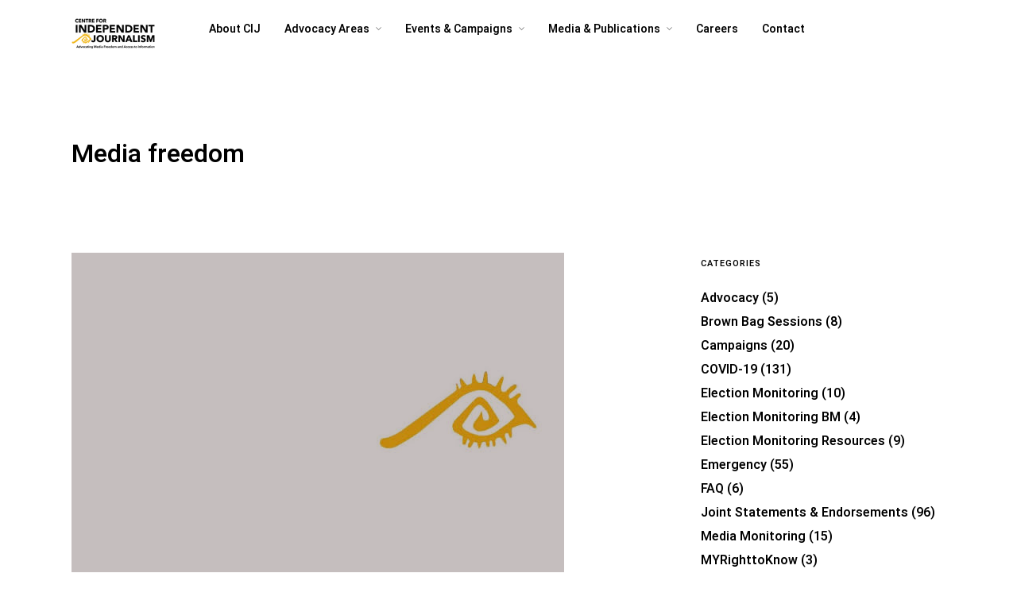

--- FILE ---
content_type: text/html; charset=UTF-8
request_url: https://cijmalaysia.net/tag/media-freedom/
body_size: 17556
content:
<!DOCTYPE html>
<html lang="en-US" prefix="og: https://ogp.me/ns#"  data-menu="leftalign">
<head>

<link rel="profile" href="http://gmpg.org/xfn/11" />
<link rel="pingback" href="https://cijmalaysia.net/xmlrpc.php" />

 


<!-- Search Engine Optimization by Rank Math - https://rankmath.com/ -->
<title>media freedom Archives | CIJ Malaysia</title>
<meta name="robots" content="follow, index, max-snippet:-1, max-video-preview:-1, max-image-preview:large"/>
<link rel="canonical" href="https://cijmalaysia.net/tag/media-freedom/" />
<meta property="og:locale" content="en_US" />
<meta property="og:type" content="article" />
<meta property="og:title" content="media freedom Archives | CIJ Malaysia" />
<meta property="og:url" content="https://cijmalaysia.net/tag/media-freedom/" />
<meta property="og:site_name" content="CIJ Malaysia" />
<meta property="article:publisher" content="https://www.facebook.com/CIJ.MY/" />
<meta property="og:image" content="https://cijmalaysia.net/wp-content/uploads/2021/03/cij_socmed.jpg" />
<meta property="og:image:secure_url" content="https://cijmalaysia.net/wp-content/uploads/2021/03/cij_socmed.jpg" />
<meta property="og:image:width" content="1200" />
<meta property="og:image:height" content="630" />
<meta property="og:image:alt" content="CIJ, PRESS FREEDOM, MEDIA COUNCIL, FOE" />
<meta property="og:image:type" content="image/jpeg" />
<meta name="twitter:card" content="summary_large_image" />
<meta name="twitter:title" content="media freedom Archives | CIJ Malaysia" />
<meta name="twitter:site" content="@CIJ_Malaysia" />
<meta name="twitter:image" content="https://cijmalaysia.net/wp-content/uploads/2021/03/cij_socmed.jpg" />
<meta name="twitter:label1" content="Posts" />
<meta name="twitter:data1" content="4" />
<script type="application/ld+json" class="rank-math-schema">{"@context":"https://schema.org","@graph":[{"@type":"Organization","@id":"https://cijmalaysia.net/#organization","name":"Centre for Independent Journalism","url":"https://cijmalaysia.net","sameAs":["https://www.facebook.com/CIJ.MY/","https://twitter.com/CIJ_Malaysia"],"logo":{"@type":"ImageObject","@id":"https://cijmalaysia.net/#logo","url":"https://cijmalaysia.net/wp-content/uploads/2021/03/CIJ-Logo.jpg","contentUrl":"https://cijmalaysia.net/wp-content/uploads/2021/03/CIJ-Logo.jpg","caption":"Centre for Independent Journalism","inLanguage":"en-US","width":"500","height":"193"}},{"@type":"WebSite","@id":"https://cijmalaysia.net/#website","url":"https://cijmalaysia.net","name":"Centre for Independent Journalism","publisher":{"@id":"https://cijmalaysia.net/#organization"},"inLanguage":"en-US"},{"@type":"CollectionPage","@id":"https://cijmalaysia.net/tag/media-freedom/#webpage","url":"https://cijmalaysia.net/tag/media-freedom/","name":"media freedom Archives | CIJ Malaysia","isPartOf":{"@id":"https://cijmalaysia.net/#website"},"inLanguage":"en-US"}]}</script>
<!-- /Rank Math WordPress SEO plugin -->

<link href='https://fonts.gstatic.com' crossorigin rel='preconnect' />
<link rel="alternate" type="application/rss+xml" title="CIJ Malaysia &raquo; Feed" href="https://cijmalaysia.net/feed/" />
<link rel="alternate" type="application/rss+xml" title="CIJ Malaysia &raquo; Comments Feed" href="https://cijmalaysia.net/comments/feed/" />
<meta charset="UTF-8" /><meta name="viewport" content="width=device-width, initial-scale=1, maximum-scale=1" /><meta name="format-detection" content="telephone=no"><link rel="alternate" type="application/rss+xml" title="CIJ Malaysia &raquo; media freedom Tag Feed" href="https://cijmalaysia.net/tag/media-freedom/feed/" />
<style id='wp-img-auto-sizes-contain-inline-css' type='text/css'>
img:is([sizes=auto i],[sizes^="auto," i]){contain-intrinsic-size:3000px 1500px}
/*# sourceURL=wp-img-auto-sizes-contain-inline-css */
</style>
<link rel='stylesheet' id='formidable-css' href='https://cijmalaysia.net/wp-content/plugins/formidable/css/formidableforms.css?ver=10211721' type='text/css' media='all' />
<style id='wp-emoji-styles-inline-css' type='text/css'>

	img.wp-smiley, img.emoji {
		display: inline !important;
		border: none !important;
		box-shadow: none !important;
		height: 1em !important;
		width: 1em !important;
		margin: 0 0.07em !important;
		vertical-align: -0.1em !important;
		background: none !important;
		padding: 0 !important;
	}
/*# sourceURL=wp-emoji-styles-inline-css */
</style>
<link rel='stylesheet' id='wp-block-library-css' href='https://cijmalaysia.net/wp-includes/css/dist/block-library/style.min.css?ver=6.9' type='text/css' media='all' />
<style id='global-styles-inline-css' type='text/css'>
:root{--wp--preset--aspect-ratio--square: 1;--wp--preset--aspect-ratio--4-3: 4/3;--wp--preset--aspect-ratio--3-4: 3/4;--wp--preset--aspect-ratio--3-2: 3/2;--wp--preset--aspect-ratio--2-3: 2/3;--wp--preset--aspect-ratio--16-9: 16/9;--wp--preset--aspect-ratio--9-16: 9/16;--wp--preset--color--black: #000000;--wp--preset--color--cyan-bluish-gray: #abb8c3;--wp--preset--color--white: #ffffff;--wp--preset--color--pale-pink: #f78da7;--wp--preset--color--vivid-red: #cf2e2e;--wp--preset--color--luminous-vivid-orange: #ff6900;--wp--preset--color--luminous-vivid-amber: #fcb900;--wp--preset--color--light-green-cyan: #7bdcb5;--wp--preset--color--vivid-green-cyan: #00d084;--wp--preset--color--pale-cyan-blue: #8ed1fc;--wp--preset--color--vivid-cyan-blue: #0693e3;--wp--preset--color--vivid-purple: #9b51e0;--wp--preset--gradient--vivid-cyan-blue-to-vivid-purple: linear-gradient(135deg,rgb(6,147,227) 0%,rgb(155,81,224) 100%);--wp--preset--gradient--light-green-cyan-to-vivid-green-cyan: linear-gradient(135deg,rgb(122,220,180) 0%,rgb(0,208,130) 100%);--wp--preset--gradient--luminous-vivid-amber-to-luminous-vivid-orange: linear-gradient(135deg,rgb(252,185,0) 0%,rgb(255,105,0) 100%);--wp--preset--gradient--luminous-vivid-orange-to-vivid-red: linear-gradient(135deg,rgb(255,105,0) 0%,rgb(207,46,46) 100%);--wp--preset--gradient--very-light-gray-to-cyan-bluish-gray: linear-gradient(135deg,rgb(238,238,238) 0%,rgb(169,184,195) 100%);--wp--preset--gradient--cool-to-warm-spectrum: linear-gradient(135deg,rgb(74,234,220) 0%,rgb(151,120,209) 20%,rgb(207,42,186) 40%,rgb(238,44,130) 60%,rgb(251,105,98) 80%,rgb(254,248,76) 100%);--wp--preset--gradient--blush-light-purple: linear-gradient(135deg,rgb(255,206,236) 0%,rgb(152,150,240) 100%);--wp--preset--gradient--blush-bordeaux: linear-gradient(135deg,rgb(254,205,165) 0%,rgb(254,45,45) 50%,rgb(107,0,62) 100%);--wp--preset--gradient--luminous-dusk: linear-gradient(135deg,rgb(255,203,112) 0%,rgb(199,81,192) 50%,rgb(65,88,208) 100%);--wp--preset--gradient--pale-ocean: linear-gradient(135deg,rgb(255,245,203) 0%,rgb(182,227,212) 50%,rgb(51,167,181) 100%);--wp--preset--gradient--electric-grass: linear-gradient(135deg,rgb(202,248,128) 0%,rgb(113,206,126) 100%);--wp--preset--gradient--midnight: linear-gradient(135deg,rgb(2,3,129) 0%,rgb(40,116,252) 100%);--wp--preset--font-size--small: 13px;--wp--preset--font-size--medium: 20px;--wp--preset--font-size--large: 36px;--wp--preset--font-size--x-large: 42px;--wp--preset--spacing--20: 0.44rem;--wp--preset--spacing--30: 0.67rem;--wp--preset--spacing--40: 1rem;--wp--preset--spacing--50: 1.5rem;--wp--preset--spacing--60: 2.25rem;--wp--preset--spacing--70: 3.38rem;--wp--preset--spacing--80: 5.06rem;--wp--preset--shadow--natural: 6px 6px 9px rgba(0, 0, 0, 0.2);--wp--preset--shadow--deep: 12px 12px 50px rgba(0, 0, 0, 0.4);--wp--preset--shadow--sharp: 6px 6px 0px rgba(0, 0, 0, 0.2);--wp--preset--shadow--outlined: 6px 6px 0px -3px rgb(255, 255, 255), 6px 6px rgb(0, 0, 0);--wp--preset--shadow--crisp: 6px 6px 0px rgb(0, 0, 0);}:where(.is-layout-flex){gap: 0.5em;}:where(.is-layout-grid){gap: 0.5em;}body .is-layout-flex{display: flex;}.is-layout-flex{flex-wrap: wrap;align-items: center;}.is-layout-flex > :is(*, div){margin: 0;}body .is-layout-grid{display: grid;}.is-layout-grid > :is(*, div){margin: 0;}:where(.wp-block-columns.is-layout-flex){gap: 2em;}:where(.wp-block-columns.is-layout-grid){gap: 2em;}:where(.wp-block-post-template.is-layout-flex){gap: 1.25em;}:where(.wp-block-post-template.is-layout-grid){gap: 1.25em;}.has-black-color{color: var(--wp--preset--color--black) !important;}.has-cyan-bluish-gray-color{color: var(--wp--preset--color--cyan-bluish-gray) !important;}.has-white-color{color: var(--wp--preset--color--white) !important;}.has-pale-pink-color{color: var(--wp--preset--color--pale-pink) !important;}.has-vivid-red-color{color: var(--wp--preset--color--vivid-red) !important;}.has-luminous-vivid-orange-color{color: var(--wp--preset--color--luminous-vivid-orange) !important;}.has-luminous-vivid-amber-color{color: var(--wp--preset--color--luminous-vivid-amber) !important;}.has-light-green-cyan-color{color: var(--wp--preset--color--light-green-cyan) !important;}.has-vivid-green-cyan-color{color: var(--wp--preset--color--vivid-green-cyan) !important;}.has-pale-cyan-blue-color{color: var(--wp--preset--color--pale-cyan-blue) !important;}.has-vivid-cyan-blue-color{color: var(--wp--preset--color--vivid-cyan-blue) !important;}.has-vivid-purple-color{color: var(--wp--preset--color--vivid-purple) !important;}.has-black-background-color{background-color: var(--wp--preset--color--black) !important;}.has-cyan-bluish-gray-background-color{background-color: var(--wp--preset--color--cyan-bluish-gray) !important;}.has-white-background-color{background-color: var(--wp--preset--color--white) !important;}.has-pale-pink-background-color{background-color: var(--wp--preset--color--pale-pink) !important;}.has-vivid-red-background-color{background-color: var(--wp--preset--color--vivid-red) !important;}.has-luminous-vivid-orange-background-color{background-color: var(--wp--preset--color--luminous-vivid-orange) !important;}.has-luminous-vivid-amber-background-color{background-color: var(--wp--preset--color--luminous-vivid-amber) !important;}.has-light-green-cyan-background-color{background-color: var(--wp--preset--color--light-green-cyan) !important;}.has-vivid-green-cyan-background-color{background-color: var(--wp--preset--color--vivid-green-cyan) !important;}.has-pale-cyan-blue-background-color{background-color: var(--wp--preset--color--pale-cyan-blue) !important;}.has-vivid-cyan-blue-background-color{background-color: var(--wp--preset--color--vivid-cyan-blue) !important;}.has-vivid-purple-background-color{background-color: var(--wp--preset--color--vivid-purple) !important;}.has-black-border-color{border-color: var(--wp--preset--color--black) !important;}.has-cyan-bluish-gray-border-color{border-color: var(--wp--preset--color--cyan-bluish-gray) !important;}.has-white-border-color{border-color: var(--wp--preset--color--white) !important;}.has-pale-pink-border-color{border-color: var(--wp--preset--color--pale-pink) !important;}.has-vivid-red-border-color{border-color: var(--wp--preset--color--vivid-red) !important;}.has-luminous-vivid-orange-border-color{border-color: var(--wp--preset--color--luminous-vivid-orange) !important;}.has-luminous-vivid-amber-border-color{border-color: var(--wp--preset--color--luminous-vivid-amber) !important;}.has-light-green-cyan-border-color{border-color: var(--wp--preset--color--light-green-cyan) !important;}.has-vivid-green-cyan-border-color{border-color: var(--wp--preset--color--vivid-green-cyan) !important;}.has-pale-cyan-blue-border-color{border-color: var(--wp--preset--color--pale-cyan-blue) !important;}.has-vivid-cyan-blue-border-color{border-color: var(--wp--preset--color--vivid-cyan-blue) !important;}.has-vivid-purple-border-color{border-color: var(--wp--preset--color--vivid-purple) !important;}.has-vivid-cyan-blue-to-vivid-purple-gradient-background{background: var(--wp--preset--gradient--vivid-cyan-blue-to-vivid-purple) !important;}.has-light-green-cyan-to-vivid-green-cyan-gradient-background{background: var(--wp--preset--gradient--light-green-cyan-to-vivid-green-cyan) !important;}.has-luminous-vivid-amber-to-luminous-vivid-orange-gradient-background{background: var(--wp--preset--gradient--luminous-vivid-amber-to-luminous-vivid-orange) !important;}.has-luminous-vivid-orange-to-vivid-red-gradient-background{background: var(--wp--preset--gradient--luminous-vivid-orange-to-vivid-red) !important;}.has-very-light-gray-to-cyan-bluish-gray-gradient-background{background: var(--wp--preset--gradient--very-light-gray-to-cyan-bluish-gray) !important;}.has-cool-to-warm-spectrum-gradient-background{background: var(--wp--preset--gradient--cool-to-warm-spectrum) !important;}.has-blush-light-purple-gradient-background{background: var(--wp--preset--gradient--blush-light-purple) !important;}.has-blush-bordeaux-gradient-background{background: var(--wp--preset--gradient--blush-bordeaux) !important;}.has-luminous-dusk-gradient-background{background: var(--wp--preset--gradient--luminous-dusk) !important;}.has-pale-ocean-gradient-background{background: var(--wp--preset--gradient--pale-ocean) !important;}.has-electric-grass-gradient-background{background: var(--wp--preset--gradient--electric-grass) !important;}.has-midnight-gradient-background{background: var(--wp--preset--gradient--midnight) !important;}.has-small-font-size{font-size: var(--wp--preset--font-size--small) !important;}.has-medium-font-size{font-size: var(--wp--preset--font-size--medium) !important;}.has-large-font-size{font-size: var(--wp--preset--font-size--large) !important;}.has-x-large-font-size{font-size: var(--wp--preset--font-size--x-large) !important;}
/*# sourceURL=global-styles-inline-css */
</style>

<style id='classic-theme-styles-inline-css' type='text/css'>
/*! This file is auto-generated */
.wp-block-button__link{color:#fff;background-color:#32373c;border-radius:9999px;box-shadow:none;text-decoration:none;padding:calc(.667em + 2px) calc(1.333em + 2px);font-size:1.125em}.wp-block-file__button{background:#32373c;color:#fff;text-decoration:none}
/*# sourceURL=/wp-includes/css/classic-themes.min.css */
</style>
<link rel='stylesheet' id='typed-cursor-css' href='https://cijmalaysia.net/wp-content/plugins/animated-typing-effect/assets/css/cursor.css?ver=6.9' type='text/css' media='all' />
<link rel='stylesheet' id='contact-form-7-css' href='https://cijmalaysia.net/wp-content/plugins/contact-form-7/includes/css/styles.css?ver=6.0.6' type='text/css' media='all' />
<link rel='stylesheet' id='ctf_styles-css' href='https://cijmalaysia.net/wp-content/plugins/custom-twitter-feeds/css/ctf-styles.min.css?ver=2.3.0' type='text/css' media='all' />
<link rel='stylesheet' id='architecturer-reset-css-css' href='https://cijmalaysia.net/wp-content/themes/architecturer/css/core/reset.css?ver=6.9' type='text/css' media='all' />
<link rel='stylesheet' id='architecturer-wordpress-css-css' href='https://cijmalaysia.net/wp-content/themes/architecturer/css/core/wordpress.css?ver=6.9' type='text/css' media='all' />
<link rel='stylesheet' id='architecturer-screen-css' href='https://cijmalaysia.net/wp-content/themes/architecturer/css/core/screen.css?ver=6.9' type='text/css' media='all' />
<style id='architecturer-screen-inline-css' type='text/css'>

                	@font-face {
	                	font-family: "";
	                	src: url() format("woff");
	                }
                
                	@font-face {
	                	font-family: "";
	                	src: url() format("woff");
	                }
                
                	@font-face {
	                	font-family: "";
	                	src: url() format("woff");
	                }
                
/*# sourceURL=architecturer-screen-inline-css */
</style>
<link rel='stylesheet' id='modulobox-css' href='https://cijmalaysia.net/wp-content/themes/architecturer/css/modulobox.css?ver=6.9' type='text/css' media='all' />
<link rel='stylesheet' id='architecturer-leftalignmenu-css' href='https://cijmalaysia.net/wp-content/themes/architecturer/css/menus/leftalignmenu.css?ver=6.9' type='text/css' media='all' />
<link rel='stylesheet' id='fontawesome-css' href='https://cijmalaysia.net/wp-content/themes/architecturer/css/font-awesome.min.css?ver=6.9' type='text/css' media='all' />
<link rel='stylesheet' id='themify-icons-css' href='https://cijmalaysia.net/wp-content/themes/architecturer/css/themify-icons.css?ver=3.8.4' type='text/css' media='all' />
<link rel='stylesheet' id='architecturer-script-responsive-css-css' href='https://cijmalaysia.net/wp-content/themes/architecturer/css/core/responsive.css?ver=6.9' type='text/css' media='all' />
<style id='architecturer-script-responsive-css-inline-css' type='text/css'>

		@keyframes fadeInUp {
		    0% {
		    	opacity: 0;
		    	transform: translateY(10%);
		    }
		    100% {
		    	opacity: 1;
		    	transform: translateY(0%);
		    }	
		}
		
		@keyframes fadeInDown {
		    0% {
		    	opacity: 0;
		    	transform: translateY(-10%);
		    }
		    100% {
		    	opacity: 1;
		    	transform: translateY(0%);
		    }	
		}
		
		@keyframes fadeInLeft {
		    0% {
		    	opacity: 0;
		    	transform: translateX(10%);
		    }
		    100% {
		    	opacity: 1;
		    	transform: translateX(0%);
		    }	
		}
		
		@keyframes fadeInRight {
		    0% {
		    	opacity: 0;
		    	transform: translateX(-10%);
		    }
		    100% {
		    	opacity: 1;
		    	transform: translateX(0%);
		    }	
		}
	
/*# sourceURL=architecturer-script-responsive-css-inline-css */
</style>
<script type="text/javascript" src="https://cijmalaysia.net/wp-includes/js/jquery/jquery.min.js?ver=3.7.1" id="jquery-core-js"></script>
<script type="text/javascript" src="https://cijmalaysia.net/wp-includes/js/jquery/jquery-migrate.min.js?ver=3.4.1" id="jquery-migrate-js"></script>
<link rel="https://api.w.org/" href="https://cijmalaysia.net/wp-json/" /><link rel="alternate" title="JSON" type="application/json" href="https://cijmalaysia.net/wp-json/wp/v2/tags/67" /><link rel="EditURI" type="application/rsd+xml" title="RSD" href="https://cijmalaysia.net/xmlrpc.php?rsd" />
<meta name="generator" content="WordPress 6.9" />
<script>document.documentElement.className += " js";</script>
<!-- Analytics by WP Statistics - https://wp-statistics.com -->
<meta name="generator" content="Elementor 3.28.3; features: additional_custom_breakpoints, e_local_google_fonts; settings: css_print_method-external, google_font-enabled, font_display-auto">
			<style>
				.e-con.e-parent:nth-of-type(n+4):not(.e-lazyloaded):not(.e-no-lazyload),
				.e-con.e-parent:nth-of-type(n+4):not(.e-lazyloaded):not(.e-no-lazyload) * {
					background-image: none !important;
				}
				@media screen and (max-height: 1024px) {
					.e-con.e-parent:nth-of-type(n+3):not(.e-lazyloaded):not(.e-no-lazyload),
					.e-con.e-parent:nth-of-type(n+3):not(.e-lazyloaded):not(.e-no-lazyload) * {
						background-image: none !important;
					}
				}
				@media screen and (max-height: 640px) {
					.e-con.e-parent:nth-of-type(n+2):not(.e-lazyloaded):not(.e-no-lazyload),
					.e-con.e-parent:nth-of-type(n+2):not(.e-lazyloaded):not(.e-no-lazyload) * {
						background-image: none !important;
					}
				}
			</style>
			<link rel="icon" href="https://cijmalaysia.net/wp-content/uploads/2019/07/cropped-favicon-32x32.png" sizes="32x32" />
<link rel="icon" href="https://cijmalaysia.net/wp-content/uploads/2019/07/cropped-favicon-192x192.png" sizes="192x192" />
<link rel="apple-touch-icon" href="https://cijmalaysia.net/wp-content/uploads/2019/07/cropped-favicon-180x180.png" />
<meta name="msapplication-TileImage" content="https://cijmalaysia.net/wp-content/uploads/2019/07/cropped-favicon-270x270.png" />
<style id="kirki-inline-styles">#right_click_content{background:rgba(0, 0, 0, 0.5);color:#ffffff;}body, input[type=text], input[type=password], input[type=email], input[type=url], input[type=date], input[type=tel], input.wpcf7-text, .woocommerce table.cart td.actions .coupon .input-text, .woocommerce-page table.cart td.actions .coupon .input-text, .woocommerce #content table.cart td.actions .coupon .input-text, .woocommerce-page #content table.cart td.actions .coupon .input-text, select, textarea, .ui-widget input, .ui-widget select, .ui-widget textarea, .ui-widget button, .ui-widget label, .ui-widget-header, .zm_alr_ul_container{font-family:Heebo;}body, input[type=text], input[type=password], input[type=email], input[type=url], input[type=date], input[type=tel], input.wpcf7-text, .woocommerce table.cart td.actions .coupon .input-text, .woocommerce-page table.cart td.actions .coupon .input-text, .woocommerce #content table.cart td.actions .coupon .input-text, .woocommerce-page #content table.cart td.actions .coupon .input-text, select, input[type=submit], input[type=button], a.button, .button, body .ui-dialog[aria-describedby="ajax-login-register-login-dialog"] .form-wrapper input[type="submit"], body .ui-dialog[aria-describedby="ajax-login-register-dialog"] .form-wrapper input[type="submit"]{font-size:16px;}body, input[type=text], input[type=password], input[type=email], input[type=url], input[type=date], input[type=tel], input.wpcf7-text, textarea, .woocommerce table.cart td.actions .coupon .input-text, .woocommerce-page table.cart td.actions .coupon .input-text, .woocommerce #content table.cart td.actions .coupon .input-text, .woocommerce-page #content table.cart td.actions .coupon .input-text, select{font-weight:300;}body{line-height:1.6;}h1, h2, h3, h4, h5, h6, h7, .post_quote_title, strong[itemprop="author"], #page_content_wrapper .posts.blog li a, .page_content_wrapper .posts.blog li a, #filter_selected, blockquote, .sidebar_widget li.widget_products, #footer ul.sidebar_widget li ul.posts.blog li a, .woocommerce-page table.cart th, table.shop_table thead tr th, .testimonial_slider_content, .pagination, .pagination_detail, .appointment-form-shortcode .mpa-booking-step.mpa-booking-step-period .mpa-shortcode-title, .appointment-form-shortcode .mpa-booking-step.mpa-booking-step-cart .mpa-shortcode-title, .appointment-form-shortcode .mpa-booking-step.mpa-booking-step-checkout .mpa-shortcode-title, .appointment-form-shortcode .mpa-booking-step.mpa-booking-step-payment .mpa-shortcode-title{font-family:Heebo;}h1, h2, h3, h4, h5, h6, h7, #autocomplete li strong{font-weight:300;text-transform:none;letter-spacing:0px;}h1{font-size:34px;}h2{font-size:30px;}h3{font-size:26px;}h4{font-size:24px;}h5{font-size:22px;}h6{font-size:20px;}body, #wrapper, #page_content_wrapper.fixed, #gallery_lightbox h2, .slider_wrapper .gallery_image_caption h2, #body_loading_screen, h3#reply-title span, .overlay_gallery_wrapper, .pagination a, .pagination span, #captcha-wrap .text-box input, .flex-direction-nav a, .blog_promo_title h6, #supersized li, #horizontal_gallery_wrapper .image_caption, body.tg_password_protected #page_content_wrapper .inner .inner_wrapper .sidebar_content, body .ui-dialog[aria-describedby="ajax-login-register-login-dialog"], body .ui-dialog[aria-describedby="ajax-login-register-dialog"]{background-color:#ffffff;}body, .pagination a, #gallery_lightbox h2, .slider_wrapper .gallery_image_caption h2, .post_info a, #page_content_wrapper.split #copyright, .page_content_wrapper.split #copyright, .ui-state-default a, .ui-state-default a:link, .ui-state-default a:visited, .readmore, .woocommerce-MyAccount-navigation ul a{color:#222222;}::selection, .verline{background-color:#222222;}::-webkit-input-placeholder{color:#222222;}::-moz-placeholder{color:#222222;}:-ms-input-placeholder{color:#222222;}a, .gallery_proof_filter ul li a{color:#000000;}.flex-control-paging li a.flex-active, .post_attribute a:before, #menu_wrapper .nav ul li a:before, #menu_wrapper div .nav li > a:before, .post_attribute a:before{background-color:#000000;}.flex-control-paging li a.flex-active, .image_boxed_wrapper:hover, .gallery_proof_filter ul li a.active, .gallery_proof_filter ul li a:hover{border-color:#000000;}a:hover, a:active, .post_info_comment a i, .woocommerce div.product .woocommerce-tabs ul.tabs li a:hover{color:#fec94a;}input[type=button]:hover, input[type=submit]:hover, a.button:hover, .button:hover, .button.submit, a.button.white:hover, .button.white:hover, a.button.white:active, .button.white:active{background:#fec94a;border-color:#fec94a;}h1, h2, h3, h4, h5, h6, h7, pre, code, tt, blockquote, .post_header h5 a, .post_header h3 a, .post_header.grid h6 a, .post_header.fullwidth h4 a, .post_header h5 a, blockquote, .site_loading_logo_item i, .ppb_subtitle, .woocommerce .woocommerce-ordering select, .woocommerce #page_content_wrapper a.button, .woocommerce.columns-4 ul.products li.product a.add_to_cart_button, .woocommerce.columns-4 ul.products li.product a.add_to_cart_button:hover, .ui-accordion .ui-accordion-header a, .tabs .ui-state-active a, body.woocommerce div.product .woocommerce-tabs ul.tabs li.active a, body.woocommerce-page div.product .woocommerce-tabs ul.tabs li.active a, body.woocommerce #content div.product .woocommerce-tabs ul.tabs li.active a, body.woocommerce-page #content div.product .woocommerce-tabs ul.tabs li.active a, .woocommerce div.product .woocommerce-tabs ul.tabs li a, .post_header h5 a, .post_header h6 a, .flex-direction-nav a:before, .social_share_button_wrapper .social_post_view .view_number, .social_share_button_wrapper .social_post_share_count .share_number, .portfolio_post_previous a, .portfolio_post_next a, #filter_selected, #autocomplete li strong, .themelink, body .ui-dialog[aria-describedby="ajax-login-register-login-dialog"] .ui-dialog-titlebar .ui-dialog-title, body .ui-dialog[aria-describedby="ajax-login-register-dialog"] .ui-dialog-titlebar .ui-dialog-title{color:#000000;}body.page.page-template-gallery-archive-split-screen-php #fp-nav li .active span, body.tax-gallerycat #fp-nav li .active span, body.page.page-template-portfolio-fullscreen-split-screen-php #fp-nav li .active span, body.page.tax-portfolioset #fp-nav li .active span, body.page.page-template-gallery-archive-split-screen-php #fp-nav ul li a span, body.tax-gallerycat #fp-nav ul li a span, body.page.page-template-portfolio-fullscreen-split-screen-php #fp-nav ul li a span, body.page.tax-portfolioset #fp-nav ul li a span{background-color:#000000;}#social_share_wrapper, hr, #social_share_wrapper, .post.type-post, .comment .right, .widget_tag_cloud div a, .meta-tags a, .tag_cloud a, #footer, #post_more_wrapper, #page_content_wrapper .inner .sidebar_content, #page_content_wrapper .inner .sidebar_content.left_sidebar, .ajax_close, .ajax_next, .ajax_prev, .portfolio_next, .portfolio_prev, .portfolio_next_prev_wrapper.video .portfolio_prev, .portfolio_next_prev_wrapper.video .portfolio_next, .separated, .blog_next_prev_wrapper, #post_more_wrapper h5, #ajax_portfolio_wrapper.hidding, #ajax_portfolio_wrapper.visible, .tabs.vertical .ui-tabs-panel, .ui-tabs.vertical.right .ui-tabs-nav li, .woocommerce div.product .woocommerce-tabs ul.tabs li, .woocommerce #content div.product .woocommerce-tabs ul.tabs li, .woocommerce-page div.product .woocommerce-tabs ul.tabs li, .woocommerce-page #content div.product .woocommerce-tabs ul.tabs li, .woocommerce div.product .woocommerce-tabs .panel, .woocommerce-page div.product .woocommerce-tabs .panel, .woocommerce #content div.product .woocommerce-tabs .panel, .woocommerce-page #content div.product .woocommerce-tabs .panel, .woocommerce table.shop_table, .woocommerce-page table.shop_table, .woocommerce .cart-collaterals .cart_totals, .woocommerce-page .cart-collaterals .cart_totals, .woocommerce .cart-collaterals .shipping_calculator, .woocommerce-page .cart-collaterals .shipping_calculator, .woocommerce .cart-collaterals .cart_totals tr td, .woocommerce .cart-collaterals .cart_totals tr th, .woocommerce-page .cart-collaterals .cart_totals tr td, .woocommerce-page .cart-collaterals .cart_totals tr th, table tr th, table tr td, .woocommerce #payment, .woocommerce-page #payment, .woocommerce #payment ul.payment_methods li, .woocommerce-page #payment ul.payment_methods li, .woocommerce #payment div.form-row, .woocommerce-page #payment div.form-row, .ui-tabs li:first-child, .ui-tabs .ui-tabs-nav li, .ui-tabs.vertical .ui-tabs-nav li, .ui-tabs.vertical.right .ui-tabs-nav li.ui-state-active, .ui-tabs.vertical .ui-tabs-nav li:last-child, #page_content_wrapper .inner .sidebar_wrapper ul.sidebar_widget li.widget_nav_menu ul.menu li.current-menu-item a, .page_content_wrapper .inner .sidebar_wrapper ul.sidebar_widget li.widget_nav_menu ul.menu li.current-menu-item a, .ui-accordion .ui-accordion-header, .ui-accordion .ui-accordion-content, #page_content_wrapper .sidebar .content .sidebar_widget li h2.widgettitle:before, h2.widgettitle:before, #autocomplete, .ppb_blog_minimal .one_third_bg, .tabs .ui-tabs-panel, .ui-tabs .ui-tabs-nav li, .ui-tabs li:first-child, .ui-tabs.vertical .ui-tabs-nav li:last-child, .woocommerce .woocommerce-ordering select, .woocommerce div.product .woocommerce-tabs ul.tabs li.active, .woocommerce-page div.product .woocommerce-tabs ul.tabs li.active, .woocommerce #content div.product .woocommerce-tabs ul.tabs li.active, .woocommerce-page #content div.product .woocommerce-tabs ul.tabs li.active, .woocommerce-page table.cart th, table.shop_table thead tr th, hr.title_break, .overlay_gallery_border, #page_content_wrapper.split #copyright, .page_content_wrapper.split #copyright, .post.type-post, .events.type-events, h5.event_title, .post_header h5.event_title, .client_archive_wrapper, #page_content_wrapper .sidebar .content .sidebar_widget li.widget, .page_content_wrapper .sidebar .content .sidebar_widget li.widget, hr.title_break.bold, blockquote, .social_share_button_wrapper, .social_share_button_wrapper, body:not(.single) .post_wrapper, .themeborder, #about_the_author, .related.products, .woocommerce div.product div.summary .product_meta{border-color:#e7e7e7;}.appointment-form-shortcode label, .appointment-form-widget>.widget-body label{color:#000000;}.flatpickr-current-month, .appointment-form-shortcode .mpa-booking-step.mpa-booking-step-cart .mpa-shortcode-title, .appointment-form-shortcode .mpa-booking-step.mpa-booking-step-checkout .mpa-shortcode-title, .appointment-form-shortcode .mpa-booking-step.mpa-booking-step-period .mpa-shortcode-title, .appointment-form-shortcode .mpa-booking-step.mpa-booking-step-service-form .mpa-shortcode-title, .appointment-form-shortcode .mpa-booking-step.mpa-booking-step-payment .mpa-shortcode-title, .appointment-form-widget > .widget-body .mpa-booking-step.mpa-booking-step-cart .mpa-shortcode-title, .appointment-form-widget > .widget-body .mpa-booking-step.mpa-booking-step-checkout .mpa-shortcode-title, .appointment-form-widget > .widget-body .mpa-booking-step.mpa-booking-step-period .mpa-shortcode-title, .appointment-form-widget > .widget-body .mpa-booking-step.mpa-booking-step-service-form .mpa-shortcode-title, .appointment-form-widget > .widget-body .mpa-booking-step.mpa-booking-step-payment .mpa-shortcode-title, .appointment-form-shortcode .mpa-booking-step.mpa-booking-step-period .flatpickr-calendar .flatpickr-weekdays .flatpickr-weekday, .appointment-form-widget > .widget-body .mpa-booking-step.mpa-booking-step-period .flatpickr-calendar .flatpickr-weekdays .flatpickr-weekday, .appointment-form-shortcode .mpa-booking-step.mpa-booking-step-period .flatpickr-calendar .flatpickr-day, .appointment-form-widget > .widget-body .mpa-booking-step.mpa-booking-step-period .flatpickr-calendar .flatpickr-day{color:#000000;}.appointment-form-shortcode .mpa-booking-step.mpa-booking-step-period .flatpickr-calendar .flatpickr-months .flatpickr-next-month:hover svg, .appointment-form-shortcode .mpa-booking-step.mpa-booking-step-period .flatpickr-calendar .flatpickr-months .flatpickr-prev-month:hover svg, .appointment-form-widget > .widget-body .mpa-booking-step.mpa-booking-step-period .flatpickr-calendar .flatpickr-months .flatpickr-next-month:hover svg, .appointment-form-widget > .widget-body .mpa-booking-step.mpa-booking-step-period .flatpickr-calendar .flatpickr-months .flatpickr-prev-month:hover svg{fill:#000000;}.appointment-form-shortcode .mpa-booking-step.mpa-booking-step-period .flatpickr-calendar .flatpickr-months, .appointment-form-widget > .widget-body .mpa-booking-step.mpa-booking-step-period .flatpickr-calendar .flatpickr-months, .appointment-form-shortcode .mpa-booking-step.mpa-booking-step-period .flatpickr-calendar .flatpickr-day:before, .appointment-form-widget > .widget-body .mpa-booking-step.mpa-booking-step-period .flatpickr-calendar .flatpickr-day:before{background:#f9f9f9;}.appointment-form-shortcode .mpa-booking-step.mpa-booking-step-cart .mpa-cart .mpa-cart-item, .appointment-form-widget > .widget-body .mpa-booking-step.mpa-booking-step-cart .mpa-cart .mpa-cart-item, .appointment-form-shortcode .mpa-booking-step.mpa-booking-step-booking, .appointment-form-widget > .widget-body .mpa-booking-step.mpa-booking-step-booking{background:#f9f9f9;}input[type=text], input[type=password], input[type=email], input[type=url], input[type=tel], input[type=date], textarea, select, .woocommerce #content .quantity input.qty, .woocommerce .quantity input.qty, .woocommerce-page #content .quantity input.qty, .woocommerce-page .quantity input.qty{background-color:#ffffff;color:#000000;border-color:#e7e7e7;}input[type=text]:focus, input[type=password]:focus, input[type=email]:focus, input[type=url]:focus, input[type=date]:focus, textarea:focus{border-color:#fec94a;}.input_effect ~ .focus-border{background-color:#fec94a;}input[type=submit], input[type=button], a.button, .button, .woocommerce .page_slider a.button, a.button.fullwidth, .woocommerce-page div.product form.cart .button, .woocommerce #respond input#submit.alt, .woocommerce a.button.alt, .woocommerce button.button.alt, .woocommerce input.button.alt, body .ui-dialog[aria-describedby="ajax-login-register-login-dialog"] .form-wrapper input[type="submit"], body .ui-dialog[aria-describedby="ajax-login-register-dialog"] .form-wrapper input[type="submit"]{font-family:Heebo;}input[type=submit], input[type=button], a.button, .button, .woocommerce .page_slider a.button, a.button.fullwidth, .woocommerce-page div.product form.cart .button, .woocommerce #respond input#submit.alt, .woocommerce a.button.alt, .woocommerce button.button.alt, .woocommerce input.button.alt, body .ui-dialog[aria-describedby="ajax-login-register-login-dialog"] .form-wrapper input[type="submit"], body .ui-dialog[aria-describedby="ajax-login-register-dialog"] .form-wrapper input[type="submit"], a#toTop, .pagination span, .widget_tag_cloud div a, .pagination a, .pagination span, body.learnpress-page #page_content_wrapper .order-recover .lp-button, .learnpress-page #learn-press-profile-basic-information button, body #page_content_wrapper p#lp-avatar-actions button, .learnpress-page #profile-content-settings form button[type=submit], .learnpress-page #page_content_wrapper .lp-button, button[type=submit], .wp-block-search .wp-block-search__button, #single_course_meta ul.single_course_meta_data, #page_content_wrapper ul.learn-press-nav-tabs .course-nav a, body.learnpress-page.profile .lp-tab-sections li a, body.learnpress-page.profile .lp-tab-sections li span, body.learnpress-page.profile .lp-tab-sections .section-tab.active span, body #learn-press-course-tabs .course-nav label, #learn-press-course .course-summary-sidebar .course-sidebar-preview .lp-course-buttons button, body .comment-respond .comment-form input[type=submit], .learnpress-course-curriculum .course-curriculum .curriculum-more__button, .elementor-toggle .elementor-tab-title:not(.elementor-active), .elementor-toggle .elementor-tab-content.elementor-active, .elementor-toggle .elementor-tab-content, .elementor-toggle .elementor-tab-title.elementor-active, .appointment-form-shortcode .mpa-booking-step.mpa-booking-step-period .mpa-time-wrapper .mpa-times .mpa-time-period, .appointment-form-widget > .widget-body .mpa-booking-step.mpa-booking-step-period .mpa-time-wrapper .mpa-times .mpa-time-period, .appointment-form-shortcode .mpa-booking-step.mpa-booking-step-period .flatpickr-calendar .flatpickr-months, .appointment-form-widget > .widget-body .mpa-booking-step.mpa-booking-step-period .flatpickr-calendar .flatpickr-months, body #learn-press-profile .lp-user-profile-avatar img, body #learn-press-profile .dashboard-general-statistic__row .statistic-box, .lp-user-profile #profile-sidebar, .learn-press-profile-course__tab__inner{-webkit-border-radius:5px;-moz-border-radius:5px;border-radius:5px;}input[type=submit], input[type=button], a.button, .button, .pagination span, .pagination a:hover, .woocommerce .footer_bar .button, .woocommerce .footer_bar .button:hover, .woocommerce-page div.product form.cart .button, .woocommerce #respond input#submit.alt, .woocommerce a.button.alt, .woocommerce button.button.alt, .woocommerce input.button.alt, .post_type_icon, .filter li a:hover, .filter li a.active, #portfolio_wall_filters li a.active, #portfolio_wall_filters li a:hover, .comment_box, .one_half.gallery2 .portfolio_type_wrapper, .one_third.gallery3 .portfolio_type_wrapper, .one_fourth.gallery4 .portfolio_type_wrapper, .one_fifth.gallery5 .portfolio_type_wrapper, .portfolio_type_wrapper, .post_share_text, #close_share, .widget_tag_cloud div a:hover, .ui-accordion .ui-accordion-header .ui-icon, .mobile_menu_wrapper #mobile_menu_close.button, .mobile_menu_wrapper #close_mobile_menu, .multi_share_button, body .ui-dialog[aria-describedby="ajax-login-register-login-dialog"] .form-wrapper input[type="submit"], body .ui-dialog[aria-describedby="ajax-login-register-dialog"] .form-wrapper input[type="submit"]{background-color:#000000;}.pagination span, .pagination a:hover, .button.ghost, .button.ghost:hover, .button.ghost:active, blockquote:after, .woocommerce-MyAccount-navigation ul li.is-active, body .ui-dialog[aria-describedby="ajax-login-register-login-dialog"] .form-wrapper input[type="submit"], body .ui-dialog[aria-describedby="ajax-login-register-dialog"] .form-wrapper input[type="submit"]{border-color:#000000;}.comment_box:before, .comment_box:after{border-top-color:#000000;}.button.ghost, .button.ghost:hover, .button.ghost:active, .infinite_load_more, blockquote:before, .woocommerce-MyAccount-navigation ul li.is-active a, body .ui-dialog[aria-describedby="ajax-login-register-login-dialog"] .form-wrapper input[type="submit"], body .ui-dialog[aria-describedby="ajax-login-register-dialog"] .form-wrapper input[type="submit"]{color:#000000;}input[type=submit], input[type=button], a.button, .button, .pagination a:hover, .woocommerce .footer_bar .button , .woocommerce .footer_bar .button:hover, .woocommerce-page div.product form.cart .button, .woocommerce #respond input#submit.alt, .woocommerce a.button.alt, .woocommerce button.button.alt, .woocommerce input.button.alt, .post_type_icon, .filter li a:hover, .filter li a.active, #portfolio_wall_filters li a.active, #portfolio_wall_filters li a:hover, .comment_box, .one_half.gallery2 .portfolio_type_wrapper, .one_third.gallery3 .portfolio_type_wrapper, .one_fourth.gallery4 .portfolio_type_wrapper, .one_fifth.gallery5 .portfolio_type_wrapper, .portfolio_type_wrapper, .post_share_text, #close_share, .widget_tag_cloud div a:hover, .ui-accordion .ui-accordion-header .ui-icon, .mobile_menu_wrapper #mobile_menu_close.button, #toTop, .multi_share_button, body .ui-dialog[aria-describedby="ajax-login-register-login-dialog"] .form-wrapper input[type="submit"], body .ui-dialog[aria-describedby="ajax-login-register-dialog"] .form-wrapper input[type="submit"],.pagination span.current, .mobile_menu_wrapper #close_mobile_menu{color:#ffffff;}input[type=submit], input[type=button], a.button, .button, .pagination a:hover, .woocommerce .footer_bar .button , .woocommerce .footer_bar .button:hover, .woocommerce-page div.product form.cart .button, .woocommerce #respond input#submit.alt, .woocommerce a.button.alt, .woocommerce button.button.alt, .woocommerce input.button.alt, .infinite_load_more, .post_share_text, #close_share, .widget_tag_cloud div a:hover, .mobile_menu_wrapper #close_mobile_menu, .mobile_menu_wrapper #mobile_menu_close.button, body .ui-dialog[aria-describedby="ajax-login-register-login-dialog"] .form-wrapper input[type="submit"], body .ui-dialog[aria-describedby="ajax-login-register-dialog"] .form-wrapper input[type="submit"]{border-color:#000000;}input[type=button]:hover, input[type=submit]:hover, a.button:hover, .button:hover, .button.submit, a.button.white:hover, .button.white:hover, a.button.white:active, .button.white:active, .black_bg input[type=submit], .appointment-form-shortcode .mpa-booking-step.mpa-booking-step-cart .button-secondary:hover, .appointment-form-shortcode .mpa-booking-step.mpa-booking-step-checkout .button-secondary:hover, .appointment-form-shortcode .mpa-booking-step.mpa-booking-step-period .button-secondary:hover, .appointment-form-shortcode .mpa-booking-step.mpa-booking-step-service-form .button-secondary:hover, .appointment-form-shortcode .mpa-booking-step.mpa-booking-step-payment .button-secondary:hover, .appointment-form-widget > .widget-body .mpa-booking-step.mpa-booking-step-cart .button-secondary:hover, .appointment-form-widget > .widget-body .mpa-booking-step.mpa-booking-step-checkout .button-secondary:hover, .appointment-form-widget > .widget-body .mpa-booking-step.mpa-booking-step-period .button-secondary:hover, .appointment-form-widget > .widget-body .mpa-booking-step.mpa-booking-step-service-form .button-secondary:hover, .appointment-form-widget > .widget-body .mpa-booking-step.mpa-booking-step-payment .button-secondary:hover, .appointment-form-shortcode .mpa-booking-step.mpa-booking-step-period .mpa-time-wrapper .mpa-times .mpa-time-period.mpa-time-period-selected, .appointment-form-widget > .widget-body .mpa-booking-step.mpa-booking-step-period .mpa-time-wrapper .mpa-times .mpa-time-period.mpa-time-period-selected{background-color:#fec94a;}input[type=button]:hover, input[type=submit]:hover, a.button:hover, .button:hover, .button.submit, a.button.white:hover, .button.white:hover, a.button.white:active, .button.white:active, .black_bg input[type=submit], .appointment-form-shortcode .mpa-booking-step.mpa-booking-step-period .mpa-time-wrapper .mpa-times .mpa-time-period.mpa-time-period-selected, .appointment-form-shortcode .mpa-booking-step.mpa-booking-step-period .mpa-time-wrapper .mpa-times .mpa-time-period:hover, .appointment-form-widget > .widget-body .mpa-booking-step.mpa-booking-step-period .mpa-time-wrapper .mpa-times .mpa-time-period.mpa-time-period-selected, .appointment-form-widget > .widget-body .mpa-booking-step.mpa-booking-step-period .mpa-time-wrapper .mpa-times .mpa-time-period:hover, .appointment-form-shortcode .mpa-booking-step.mpa-booking-step-period .button-secondary:hover{color:#ffffff;}input[type=button]:hover, input[type=submit]:hover, a.button:hover, .button:hover, .button.submit, a.button.white:hover, .button.white:hover, a.button.white:active, .button.white:active, .black_bg input[type=submit], .appointment-form-shortcode .mpa-booking-step.mpa-booking-step-period .mpa-time-wrapper .mpa-times .mpa-time-period.mpa-time-period-selected, .appointment-form-widget > .widget-body .mpa-booking-step.mpa-booking-step-period .mpa-time-wrapper .mpa-times .mpa-time-period.mpa-time-period-selected, .appointment-form-shortcode .mpa-booking-step.mpa-booking-step-period .button-secondary:hover{border-color:#fec94a;}.frame_top, .frame_bottom, .frame_left, .frame_right{background:#000000;}#menu_wrapper .nav ul li a, #menu_wrapper div .nav li > a, .header_client_wrapper{font-family:Heebo;font-weight:500;letter-spacing:0px;text-transform:none;}#menu_wrapper .nav ul li a, #menu_wrapper div .nav li > a, .header_cart_wrapper i, .header_client_wrapper{font-size:14px;}#menu_wrapper .nav ul li, html[data-menu=centeralogo] #logo_right_button{padding-top:26px;padding-bottom:26px;}.top_bar, html{background-color:#ffffff;}#menu_wrapper .nav ul li a, #menu_wrapper div .nav li > a, #mobile_nav_icon, #logo_wrapper .social_wrapper ul li a, .header_cart_wrapper a{color:#000000;}#mobile_nav_icon{border-color:#000000;}#menu_wrapper .nav ul li a.hover, #menu_wrapper .nav ul li a:hover, #menu_wrapper div .nav li a.hover, #menu_wrapper div .nav li a:hover, .header_cart_wrapper a:hover, #page_share:hover, #logo_wrapper .social_wrapper ul li a:hover{color:#222222;}#menu_wrapper .nav ul li a:before, #menu_wrapper div .nav li > a:before{background-color:#222222;}#menu_wrapper div .nav > li.current-menu-item > a, #menu_wrapper div .nav > li.current-menu-parent > a, #menu_wrapper div .nav > li.current-menu-ancestor > a, #menu_wrapper div .nav li ul:not(.sub-menu) li.current-menu-item a, #menu_wrapper div .nav li.current-menu-parent ul li.current-menu-item a, #logo_wrapper .social_wrapper ul li a:active{color:#222222;}.top_bar, #nav_wrapper{border-color:#ffffff;}.header_cart_wrapper .cart_count{background-color:#000000;color:#ffffff;}#menu_wrapper .nav ul li ul li a, #menu_wrapper div .nav li ul li a, #menu_wrapper div .nav li.current-menu-parent ul li a{font-size:14px;font-weight:400;letter-spacing:0px;text-transform:none;}#menu_wrapper .nav ul li ul li a, #menu_wrapper div .nav li ul li a, #menu_wrapper div .nav li.current-menu-parent ul li a, #menu_wrapper div .nav li.current-menu-parent ul li.current-menu-item a, #menu_wrapper .nav ul li.megamenu ul li ul li a, #menu_wrapper div .nav li.megamenu ul li ul li a{color:#ffffff;}#menu_wrapper .nav ul li ul li a:hover, #menu_wrapper div .nav li ul li a:hover, #menu_wrapper div .nav li.current-menu-parent ul li a:hover, #menu_wrapper .nav ul li.megamenu ul li ul li a:hover, #menu_wrapper div .nav li.megamenu ul li ul li a:hover, #menu_wrapper .nav ul li.megamenu ul li ul li a:active, #menu_wrapper div .nav li.megamenu ul li ul li a:active, #menu_wrapper div .nav li.current-menu-parent ul li.current-menu-item a:hover{color:#ffffff;}#menu_wrapper .nav ul li ul li a:before, #menu_wrapper div .nav li ul li > a:before, #wrapper.transparent .top_bar:not(.scroll) #menu_wrapper div .nav ul li ul li a:before{background-color:#ffffff;}#menu_wrapper .nav ul li ul, #menu_wrapper div .nav li ul{background:#000000;border-color:#000000;}#menu_wrapper div .nav li.megamenu ul li > a, #menu_wrapper div .nav li.megamenu ul li > a:hover, #menu_wrapper div .nav li.megamenu ul li > a:active, #menu_wrapper div .nav li.megamenu ul li.current-menu-item > a{color:#ffffff;}#menu_wrapper div .nav li.megamenu ul li{border-color:#333;}.above_top_bar{background:#ffffff;}#top_menu li a, .top_contact_info, .top_contact_info i, .top_contact_info a, .top_contact_info a:hover, .top_contact_info a:active{color:#000000;}.mobile_main_nav li a, #sub_menu li a{font-family:Heebo;font-size:20px;font-weight:400;text-transform:none;}.mobile_main_nav li a{letter-spacing:0px;}#sub_menu li a{font-size:20px;}.mobile_menu_wrapper{background-color:#ffffff;}.mobile_main_nav li a, #sub_menu li a, .mobile_menu_wrapper .sidebar_wrapper a, .mobile_menu_wrapper .sidebar_wrapper, #close_mobile_menu i, .mobile_menu_wrapper .social_wrapper ul li a, .fullmenu_content #copyright, .mobile_menu_wrapper .sidebar_wrapper h2.widgettitle{color:#000000;}.mobile_main_nav li a:hover, .mobile_main_nav li a:active, #sub_menu li a:hover, #sub_menu li a:active, .mobile_menu_wrapper .social_wrapper ul li a:hover{color:#222222;}#page_caption.hasbg{height:620px;}#page_caption{background-color:#ffffff;padding-top:100px;padding-bottom:60px;margin-bottom:45px;}#page_caption .page_title_wrapper .page_title_inner{text-align:left;}#page_caption h1{font-size:32px;}#page_caption h1, .post_caption h1{font-weight:400;text-transform:none;letter-spacing:0px;line-height:1.2;color:#000000;}.page_tagline, .thumb_content span, .portfolio_desc .portfolio_excerpt, .testimonial_customer_position, .testimonial_customer_company, .post_detail.single_post{color:#9B9B9B;}.page_tagline, .post_detail, .thumb_content span, .portfolio_desc .portfolio_excerpt, .testimonial_customer_position, .testimonial_customer_company{font-size:12px;}.page_tagline{font-weight:400;}.page_tagline, .post_header .post_detail, .recent_post_detail, .post_detail, .thumb_content span, .portfolio_desc .portfolio_excerpt, .testimonial_customer_position, .testimonial_customer_company{letter-spacing:1px;text-transform:uppercase;}#page_content_wrapper .sidebar .content .sidebar_widget li h2.widgettitle, h2.widgettitle, h5.widgettitle{font-family:Heebo;font-size:11px;font-weight:600;letter-spacing:1px;text-transform:uppercase;color:#000000;border-color:#000000;}#page_content_wrapper .inner .sidebar_wrapper .sidebar .content, .page_content_wrapper .inner .sidebar_wrapper .sidebar .content{color:#000000;}#page_content_wrapper .inner .sidebar_wrapper a:not(.button), .page_content_wrapper .inner .sidebar_wrapper a:not(.button){color:#000000;}#page_content_wrapper .inner .sidebar_wrapper a:hover:not(.button), #page_content_wrapper .inner .sidebar_wrapper a:active:not(.button), .page_content_wrapper .inner .sidebar_wrapper a:hover:not(.button), .page_content_wrapper .inner .sidebar_wrapper a:active:not(.button){color:#fec94a;}#page_content_wrapper .inner .sidebar_wrapper a:not(.button):before{background-color:#fec94a;}#footer{font-size:15px;}.footer_bar_wrapper{font-size:12px;}.footer_bar, #footer, #footer input[type=text], #footer input[type=password], #footer input[type=email], #footer input[type=url], #footer input[type=tel], #footer input[type=date], #footer textarea, #footer select, #footer_photostream{background-color:#ffffff;}#footer, #copyright, #footer_menu li a, #footer_menu li a:hover, #footer_menu li a:active, #footer input[type=text], #footer input[type=password], #footer input[type=email], #footer input[type=url], #footer input[type=tel], #footer input[type=date], #footer textarea, #footer select, #footer blockquote{color:#000000;}#copyright a, #copyright a:active, #footer a, #footer a:active, #footer .sidebar_widget li h2.widgettitle, #footer_photostream a{color:#000000;}#footer .sidebar_widget li h2.widgettitle{border-color:#000000;}#copyright a:hover, #footer a:hover, .social_wrapper ul li a:hover, #footer_wrapper a:hover, #footer_photostream a:hover{color:#222222;}.footer_bar{background-color:#f5f5f5;}.footer_bar, #copyright{color:#000000;}.footer_bar a, #copyright a, #footer_menu li a{color:#000000;}.footer_bar a:hover, #copyright a:hover, #footer_menu li a:hover{color:#222222;}.footer_bar_wrapper, .footer_bar{border-color:#e7e7e7;}.footer_bar_wrapper .social_wrapper ul li a{color:#000000;}a#toTop{background:rgba(0,0,0,0.1);color:#ffffff;}#page_content_wrapper.blog_wrapper, #page_content_wrapper.blog_wrapper input:not([type="submit"]), #page_content_wrapper.blog_wrapper textarea, .post_excerpt.post_tag a:after, .post_excerpt.post_tag a:before, .post_navigation .navigation_post_content{background-color:#ffffff;}.post_info_cat, .post_info_cat a{color:#444444;border-color:#444444;}.post_img_hover .post_type_icon{background:#fec94a;}.post_header h5, h6.subtitle, .post_caption h1, #page_content_wrapper .posts.blog li a, .page_content_wrapper .posts.blog li a, #post_featured_slider li .slider_image .slide_post h2, .post_header.grid h6, .blog_minimal_wrapper .content h4, .post_info_cat, .post_attribute, .comment_date, .post-date{font-family:Heebo;}.post_header h5, h6.subtitle, .post_caption h1, #page_content_wrapper .posts.blog li a, .page_content_wrapper .posts.blog li a, #post_featured_slider li .slider_image .slide_post h2, .post_header.grid h6, .blog_minimal_wrapper .content h4{font-weight:300;letter-spacing:0px;text-transform:none;}.post_excerpt.post_tag a{background:#f0f0f0;color:#444;}.post_excerpt.post_tag a:after{border-left-color:#f0f0f0;}/* hebrew */
@font-face {
  font-family: 'Heebo';
  font-style: normal;
  font-weight: 300;
  font-display: swap;
  src: url(https://cijmalaysia.net/wp-content/fonts/heebo/font) format('woff');
  unicode-range: U+0307-0308, U+0590-05FF, U+200C-2010, U+20AA, U+25CC, U+FB1D-FB4F;
}
/* math */
@font-face {
  font-family: 'Heebo';
  font-style: normal;
  font-weight: 300;
  font-display: swap;
  src: url(https://cijmalaysia.net/wp-content/fonts/heebo/font) format('woff');
  unicode-range: U+0302-0303, U+0305, U+0307-0308, U+0310, U+0312, U+0315, U+031A, U+0326-0327, U+032C, U+032F-0330, U+0332-0333, U+0338, U+033A, U+0346, U+034D, U+0391-03A1, U+03A3-03A9, U+03B1-03C9, U+03D1, U+03D5-03D6, U+03F0-03F1, U+03F4-03F5, U+2016-2017, U+2034-2038, U+203C, U+2040, U+2043, U+2047, U+2050, U+2057, U+205F, U+2070-2071, U+2074-208E, U+2090-209C, U+20D0-20DC, U+20E1, U+20E5-20EF, U+2100-2112, U+2114-2115, U+2117-2121, U+2123-214F, U+2190, U+2192, U+2194-21AE, U+21B0-21E5, U+21F1-21F2, U+21F4-2211, U+2213-2214, U+2216-22FF, U+2308-230B, U+2310, U+2319, U+231C-2321, U+2336-237A, U+237C, U+2395, U+239B-23B7, U+23D0, U+23DC-23E1, U+2474-2475, U+25AF, U+25B3, U+25B7, U+25BD, U+25C1, U+25CA, U+25CC, U+25FB, U+266D-266F, U+27C0-27FF, U+2900-2AFF, U+2B0E-2B11, U+2B30-2B4C, U+2BFE, U+3030, U+FF5B, U+FF5D, U+1D400-1D7FF, U+1EE00-1EEFF;
}
/* symbols */
@font-face {
  font-family: 'Heebo';
  font-style: normal;
  font-weight: 300;
  font-display: swap;
  src: url(https://cijmalaysia.net/wp-content/fonts/heebo/font) format('woff');
  unicode-range: U+0001-000C, U+000E-001F, U+007F-009F, U+20DD-20E0, U+20E2-20E4, U+2150-218F, U+2190, U+2192, U+2194-2199, U+21AF, U+21E6-21F0, U+21F3, U+2218-2219, U+2299, U+22C4-22C6, U+2300-243F, U+2440-244A, U+2460-24FF, U+25A0-27BF, U+2800-28FF, U+2921-2922, U+2981, U+29BF, U+29EB, U+2B00-2BFF, U+4DC0-4DFF, U+FFF9-FFFB, U+10140-1018E, U+10190-1019C, U+101A0, U+101D0-101FD, U+102E0-102FB, U+10E60-10E7E, U+1D2C0-1D2D3, U+1D2E0-1D37F, U+1F000-1F0FF, U+1F100-1F1AD, U+1F1E6-1F1FF, U+1F30D-1F30F, U+1F315, U+1F31C, U+1F31E, U+1F320-1F32C, U+1F336, U+1F378, U+1F37D, U+1F382, U+1F393-1F39F, U+1F3A7-1F3A8, U+1F3AC-1F3AF, U+1F3C2, U+1F3C4-1F3C6, U+1F3CA-1F3CE, U+1F3D4-1F3E0, U+1F3ED, U+1F3F1-1F3F3, U+1F3F5-1F3F7, U+1F408, U+1F415, U+1F41F, U+1F426, U+1F43F, U+1F441-1F442, U+1F444, U+1F446-1F449, U+1F44C-1F44E, U+1F453, U+1F46A, U+1F47D, U+1F4A3, U+1F4B0, U+1F4B3, U+1F4B9, U+1F4BB, U+1F4BF, U+1F4C8-1F4CB, U+1F4D6, U+1F4DA, U+1F4DF, U+1F4E3-1F4E6, U+1F4EA-1F4ED, U+1F4F7, U+1F4F9-1F4FB, U+1F4FD-1F4FE, U+1F503, U+1F507-1F50B, U+1F50D, U+1F512-1F513, U+1F53E-1F54A, U+1F54F-1F5FA, U+1F610, U+1F650-1F67F, U+1F687, U+1F68D, U+1F691, U+1F694, U+1F698, U+1F6AD, U+1F6B2, U+1F6B9-1F6BA, U+1F6BC, U+1F6C6-1F6CF, U+1F6D3-1F6D7, U+1F6E0-1F6EA, U+1F6F0-1F6F3, U+1F6F7-1F6FC, U+1F700-1F7FF, U+1F800-1F80B, U+1F810-1F847, U+1F850-1F859, U+1F860-1F887, U+1F890-1F8AD, U+1F8B0-1F8BB, U+1F8C0-1F8C1, U+1F900-1F90B, U+1F93B, U+1F946, U+1F984, U+1F996, U+1F9E9, U+1FA00-1FA6F, U+1FA70-1FA7C, U+1FA80-1FA89, U+1FA8F-1FAC6, U+1FACE-1FADC, U+1FADF-1FAE9, U+1FAF0-1FAF8, U+1FB00-1FBFF;
}
/* latin-ext */
@font-face {
  font-family: 'Heebo';
  font-style: normal;
  font-weight: 300;
  font-display: swap;
  src: url(https://cijmalaysia.net/wp-content/fonts/heebo/font) format('woff');
  unicode-range: U+0100-02BA, U+02BD-02C5, U+02C7-02CC, U+02CE-02D7, U+02DD-02FF, U+0304, U+0308, U+0329, U+1D00-1DBF, U+1E00-1E9F, U+1EF2-1EFF, U+2020, U+20A0-20AB, U+20AD-20C0, U+2113, U+2C60-2C7F, U+A720-A7FF;
}
/* latin */
@font-face {
  font-family: 'Heebo';
  font-style: normal;
  font-weight: 300;
  font-display: swap;
  src: url(https://cijmalaysia.net/wp-content/fonts/heebo/font) format('woff');
  unicode-range: U+0000-00FF, U+0131, U+0152-0153, U+02BB-02BC, U+02C6, U+02DA, U+02DC, U+0304, U+0308, U+0329, U+2000-206F, U+20AC, U+2122, U+2191, U+2193, U+2212, U+2215, U+FEFF, U+FFFD;
}
/* hebrew */
@font-face {
  font-family: 'Heebo';
  font-style: normal;
  font-weight: 500;
  font-display: swap;
  src: url(https://cijmalaysia.net/wp-content/fonts/heebo/font) format('woff');
  unicode-range: U+0307-0308, U+0590-05FF, U+200C-2010, U+20AA, U+25CC, U+FB1D-FB4F;
}
/* math */
@font-face {
  font-family: 'Heebo';
  font-style: normal;
  font-weight: 500;
  font-display: swap;
  src: url(https://cijmalaysia.net/wp-content/fonts/heebo/font) format('woff');
  unicode-range: U+0302-0303, U+0305, U+0307-0308, U+0310, U+0312, U+0315, U+031A, U+0326-0327, U+032C, U+032F-0330, U+0332-0333, U+0338, U+033A, U+0346, U+034D, U+0391-03A1, U+03A3-03A9, U+03B1-03C9, U+03D1, U+03D5-03D6, U+03F0-03F1, U+03F4-03F5, U+2016-2017, U+2034-2038, U+203C, U+2040, U+2043, U+2047, U+2050, U+2057, U+205F, U+2070-2071, U+2074-208E, U+2090-209C, U+20D0-20DC, U+20E1, U+20E5-20EF, U+2100-2112, U+2114-2115, U+2117-2121, U+2123-214F, U+2190, U+2192, U+2194-21AE, U+21B0-21E5, U+21F1-21F2, U+21F4-2211, U+2213-2214, U+2216-22FF, U+2308-230B, U+2310, U+2319, U+231C-2321, U+2336-237A, U+237C, U+2395, U+239B-23B7, U+23D0, U+23DC-23E1, U+2474-2475, U+25AF, U+25B3, U+25B7, U+25BD, U+25C1, U+25CA, U+25CC, U+25FB, U+266D-266F, U+27C0-27FF, U+2900-2AFF, U+2B0E-2B11, U+2B30-2B4C, U+2BFE, U+3030, U+FF5B, U+FF5D, U+1D400-1D7FF, U+1EE00-1EEFF;
}
/* symbols */
@font-face {
  font-family: 'Heebo';
  font-style: normal;
  font-weight: 500;
  font-display: swap;
  src: url(https://cijmalaysia.net/wp-content/fonts/heebo/font) format('woff');
  unicode-range: U+0001-000C, U+000E-001F, U+007F-009F, U+20DD-20E0, U+20E2-20E4, U+2150-218F, U+2190, U+2192, U+2194-2199, U+21AF, U+21E6-21F0, U+21F3, U+2218-2219, U+2299, U+22C4-22C6, U+2300-243F, U+2440-244A, U+2460-24FF, U+25A0-27BF, U+2800-28FF, U+2921-2922, U+2981, U+29BF, U+29EB, U+2B00-2BFF, U+4DC0-4DFF, U+FFF9-FFFB, U+10140-1018E, U+10190-1019C, U+101A0, U+101D0-101FD, U+102E0-102FB, U+10E60-10E7E, U+1D2C0-1D2D3, U+1D2E0-1D37F, U+1F000-1F0FF, U+1F100-1F1AD, U+1F1E6-1F1FF, U+1F30D-1F30F, U+1F315, U+1F31C, U+1F31E, U+1F320-1F32C, U+1F336, U+1F378, U+1F37D, U+1F382, U+1F393-1F39F, U+1F3A7-1F3A8, U+1F3AC-1F3AF, U+1F3C2, U+1F3C4-1F3C6, U+1F3CA-1F3CE, U+1F3D4-1F3E0, U+1F3ED, U+1F3F1-1F3F3, U+1F3F5-1F3F7, U+1F408, U+1F415, U+1F41F, U+1F426, U+1F43F, U+1F441-1F442, U+1F444, U+1F446-1F449, U+1F44C-1F44E, U+1F453, U+1F46A, U+1F47D, U+1F4A3, U+1F4B0, U+1F4B3, U+1F4B9, U+1F4BB, U+1F4BF, U+1F4C8-1F4CB, U+1F4D6, U+1F4DA, U+1F4DF, U+1F4E3-1F4E6, U+1F4EA-1F4ED, U+1F4F7, U+1F4F9-1F4FB, U+1F4FD-1F4FE, U+1F503, U+1F507-1F50B, U+1F50D, U+1F512-1F513, U+1F53E-1F54A, U+1F54F-1F5FA, U+1F610, U+1F650-1F67F, U+1F687, U+1F68D, U+1F691, U+1F694, U+1F698, U+1F6AD, U+1F6B2, U+1F6B9-1F6BA, U+1F6BC, U+1F6C6-1F6CF, U+1F6D3-1F6D7, U+1F6E0-1F6EA, U+1F6F0-1F6F3, U+1F6F7-1F6FC, U+1F700-1F7FF, U+1F800-1F80B, U+1F810-1F847, U+1F850-1F859, U+1F860-1F887, U+1F890-1F8AD, U+1F8B0-1F8BB, U+1F8C0-1F8C1, U+1F900-1F90B, U+1F93B, U+1F946, U+1F984, U+1F996, U+1F9E9, U+1FA00-1FA6F, U+1FA70-1FA7C, U+1FA80-1FA89, U+1FA8F-1FAC6, U+1FACE-1FADC, U+1FADF-1FAE9, U+1FAF0-1FAF8, U+1FB00-1FBFF;
}
/* latin-ext */
@font-face {
  font-family: 'Heebo';
  font-style: normal;
  font-weight: 500;
  font-display: swap;
  src: url(https://cijmalaysia.net/wp-content/fonts/heebo/font) format('woff');
  unicode-range: U+0100-02BA, U+02BD-02C5, U+02C7-02CC, U+02CE-02D7, U+02DD-02FF, U+0304, U+0308, U+0329, U+1D00-1DBF, U+1E00-1E9F, U+1EF2-1EFF, U+2020, U+20A0-20AB, U+20AD-20C0, U+2113, U+2C60-2C7F, U+A720-A7FF;
}
/* latin */
@font-face {
  font-family: 'Heebo';
  font-style: normal;
  font-weight: 500;
  font-display: swap;
  src: url(https://cijmalaysia.net/wp-content/fonts/heebo/font) format('woff');
  unicode-range: U+0000-00FF, U+0131, U+0152-0153, U+02BB-02BC, U+02C6, U+02DA, U+02DC, U+0304, U+0308, U+0329, U+2000-206F, U+20AC, U+2122, U+2191, U+2193, U+2212, U+2215, U+FEFF, U+FFFD;
}
/* hebrew */
@font-face {
  font-family: 'Heebo';
  font-style: normal;
  font-weight: 600;
  font-display: swap;
  src: url(https://cijmalaysia.net/wp-content/fonts/heebo/font) format('woff');
  unicode-range: U+0307-0308, U+0590-05FF, U+200C-2010, U+20AA, U+25CC, U+FB1D-FB4F;
}
/* math */
@font-face {
  font-family: 'Heebo';
  font-style: normal;
  font-weight: 600;
  font-display: swap;
  src: url(https://cijmalaysia.net/wp-content/fonts/heebo/font) format('woff');
  unicode-range: U+0302-0303, U+0305, U+0307-0308, U+0310, U+0312, U+0315, U+031A, U+0326-0327, U+032C, U+032F-0330, U+0332-0333, U+0338, U+033A, U+0346, U+034D, U+0391-03A1, U+03A3-03A9, U+03B1-03C9, U+03D1, U+03D5-03D6, U+03F0-03F1, U+03F4-03F5, U+2016-2017, U+2034-2038, U+203C, U+2040, U+2043, U+2047, U+2050, U+2057, U+205F, U+2070-2071, U+2074-208E, U+2090-209C, U+20D0-20DC, U+20E1, U+20E5-20EF, U+2100-2112, U+2114-2115, U+2117-2121, U+2123-214F, U+2190, U+2192, U+2194-21AE, U+21B0-21E5, U+21F1-21F2, U+21F4-2211, U+2213-2214, U+2216-22FF, U+2308-230B, U+2310, U+2319, U+231C-2321, U+2336-237A, U+237C, U+2395, U+239B-23B7, U+23D0, U+23DC-23E1, U+2474-2475, U+25AF, U+25B3, U+25B7, U+25BD, U+25C1, U+25CA, U+25CC, U+25FB, U+266D-266F, U+27C0-27FF, U+2900-2AFF, U+2B0E-2B11, U+2B30-2B4C, U+2BFE, U+3030, U+FF5B, U+FF5D, U+1D400-1D7FF, U+1EE00-1EEFF;
}
/* symbols */
@font-face {
  font-family: 'Heebo';
  font-style: normal;
  font-weight: 600;
  font-display: swap;
  src: url(https://cijmalaysia.net/wp-content/fonts/heebo/font) format('woff');
  unicode-range: U+0001-000C, U+000E-001F, U+007F-009F, U+20DD-20E0, U+20E2-20E4, U+2150-218F, U+2190, U+2192, U+2194-2199, U+21AF, U+21E6-21F0, U+21F3, U+2218-2219, U+2299, U+22C4-22C6, U+2300-243F, U+2440-244A, U+2460-24FF, U+25A0-27BF, U+2800-28FF, U+2921-2922, U+2981, U+29BF, U+29EB, U+2B00-2BFF, U+4DC0-4DFF, U+FFF9-FFFB, U+10140-1018E, U+10190-1019C, U+101A0, U+101D0-101FD, U+102E0-102FB, U+10E60-10E7E, U+1D2C0-1D2D3, U+1D2E0-1D37F, U+1F000-1F0FF, U+1F100-1F1AD, U+1F1E6-1F1FF, U+1F30D-1F30F, U+1F315, U+1F31C, U+1F31E, U+1F320-1F32C, U+1F336, U+1F378, U+1F37D, U+1F382, U+1F393-1F39F, U+1F3A7-1F3A8, U+1F3AC-1F3AF, U+1F3C2, U+1F3C4-1F3C6, U+1F3CA-1F3CE, U+1F3D4-1F3E0, U+1F3ED, U+1F3F1-1F3F3, U+1F3F5-1F3F7, U+1F408, U+1F415, U+1F41F, U+1F426, U+1F43F, U+1F441-1F442, U+1F444, U+1F446-1F449, U+1F44C-1F44E, U+1F453, U+1F46A, U+1F47D, U+1F4A3, U+1F4B0, U+1F4B3, U+1F4B9, U+1F4BB, U+1F4BF, U+1F4C8-1F4CB, U+1F4D6, U+1F4DA, U+1F4DF, U+1F4E3-1F4E6, U+1F4EA-1F4ED, U+1F4F7, U+1F4F9-1F4FB, U+1F4FD-1F4FE, U+1F503, U+1F507-1F50B, U+1F50D, U+1F512-1F513, U+1F53E-1F54A, U+1F54F-1F5FA, U+1F610, U+1F650-1F67F, U+1F687, U+1F68D, U+1F691, U+1F694, U+1F698, U+1F6AD, U+1F6B2, U+1F6B9-1F6BA, U+1F6BC, U+1F6C6-1F6CF, U+1F6D3-1F6D7, U+1F6E0-1F6EA, U+1F6F0-1F6F3, U+1F6F7-1F6FC, U+1F700-1F7FF, U+1F800-1F80B, U+1F810-1F847, U+1F850-1F859, U+1F860-1F887, U+1F890-1F8AD, U+1F8B0-1F8BB, U+1F8C0-1F8C1, U+1F900-1F90B, U+1F93B, U+1F946, U+1F984, U+1F996, U+1F9E9, U+1FA00-1FA6F, U+1FA70-1FA7C, U+1FA80-1FA89, U+1FA8F-1FAC6, U+1FACE-1FADC, U+1FADF-1FAE9, U+1FAF0-1FAF8, U+1FB00-1FBFF;
}
/* latin-ext */
@font-face {
  font-family: 'Heebo';
  font-style: normal;
  font-weight: 600;
  font-display: swap;
  src: url(https://cijmalaysia.net/wp-content/fonts/heebo/font) format('woff');
  unicode-range: U+0100-02BA, U+02BD-02C5, U+02C7-02CC, U+02CE-02D7, U+02DD-02FF, U+0304, U+0308, U+0329, U+1D00-1DBF, U+1E00-1E9F, U+1EF2-1EFF, U+2020, U+20A0-20AB, U+20AD-20C0, U+2113, U+2C60-2C7F, U+A720-A7FF;
}
/* latin */
@font-face {
  font-family: 'Heebo';
  font-style: normal;
  font-weight: 600;
  font-display: swap;
  src: url(https://cijmalaysia.net/wp-content/fonts/heebo/font) format('woff');
  unicode-range: U+0000-00FF, U+0131, U+0152-0153, U+02BB-02BC, U+02C6, U+02DA, U+02DC, U+0304, U+0308, U+0329, U+2000-206F, U+20AC, U+2122, U+2191, U+2193, U+2212, U+2215, U+FEFF, U+FFFD;
}</style></head>

<body class="archive tag tag-media-freedom tag-67 wp-theme-architecturer tg_lightbox_black leftalign tg_footer_reveal elementor-default elementor-kit-3346">
		<div id="perspective" style="">
		<input type="hidden" id="pp_menu_layout" name="pp_menu_layout" value="leftalign"/>
	<input type="hidden" id="pp_enable_right_click" name="pp_enable_right_click" value=""/>
	<input type="hidden" id="pp_enable_dragging" name="pp_enable_dragging" value=""/>
	<input type="hidden" id="pp_image_path" name="pp_image_path" value="https://cijmalaysia.net/wp-content/themes/architecturer/images/"/>
	<input type="hidden" id="pp_homepage_url" name="pp_homepage_url" value="https://cijmalaysia.net/"/>
	<input type="hidden" id="pp_fixed_menu" name="pp_fixed_menu" value="1"/>
	<input type="hidden" id="tg_sidebar_sticky" name="tg_sidebar_sticky" value="1"/>
	<input type="hidden" id="tg_footer_reveal" name="tg_footer_reveal" value="1"/>
	<input type="hidden" id="pp_topbar" name="pp_topbar" value=""/>
	<input type="hidden" id="post_client_column" name="post_client_column" value="4"/>
	<input type="hidden" id="pp_back" name="pp_back" value="Back"/>
	<input type="hidden" id="tg_enable_theme_lightbox" name="tg_enable_theme_lightbox" value="1"/>
	<input type="hidden" id="tg_lightbox_thumbnails" name="tg_lightbox_thumbnails" value="thumbnail"/>
	<input type="hidden" id="tg_lightbox_thumbnails_display" name="tg_lightbox_thumbnails_display" value="1"/>
	<input type="hidden" id="tg_lightbox_timer" name="tg_lightbox_timer" value="7000"/>
	
		
		<input type="hidden" id="tg_live_builder" name="tg_live_builder" value="0"/>
	
		<input type="hidden" id="pp_footer_style" name="pp_footer_style" value="3"/>
	
	<!-- Begin mobile menu -->
<a id="close_mobile_menu" href="javascript:;"></a>

<div class="mobile_menu_wrapper">
	
	<div class="mobile_menu_content">
    	
		
    <div class="menu-cij-2021-container"><ul id="mobile_main_menu" class="mobile_main_nav"><li id="menu-item-8908" class="menu-item menu-item-type-post_type menu-item-object-page menu-item-8908"><a href="https://cijmalaysia.net/about-cij/">About CIJ</a></li>
<li id="menu-item-8909" class="menu-item menu-item-type-custom menu-item-object-custom menu-item-has-children menu-item-8909"><a href="https://cijmalaysia.net/freedom-of-expression/">Advocacy Areas</a>
<ul class="sub-menu">
	<li id="menu-item-9938" class="menu-item menu-item-type-post_type menu-item-object-post menu-item-9938"><a href="https://cijmalaysia.net/foe/">Freedom of Expression</a></li>
	<li id="menu-item-9398" class="menu-item menu-item-type-custom menu-item-object-custom menu-item-has-children menu-item-9398"><a href="https://cijmalaysia.net/freedom-of-information/">Right to Information</a>
	<ul class="sub-menu">
		<li id="menu-item-8943" class="menu-item menu-item-type-post_type menu-item-object-page menu-item-8943"><a href="https://cijmalaysia.net/rti/rti-roadshows/">RTI Roadshows</a></li>
		<li id="menu-item-8944" class="menu-item menu-item-type-post_type menu-item-object-page menu-item-8944"><a href="https://cijmalaysia.net/rti/virtual-camp/">RTI Virtual Camp</a></li>
		<li id="menu-item-8945" class="menu-item menu-item-type-post_type menu-item-object-page menu-item-8945"><a href="https://cijmalaysia.net/kita-berhak-tahu/">Kita Berhak Tahu</a></li>
		<li id="menu-item-9623" class="menu-item menu-item-type-post_type menu-item-object-post menu-item-9623"><a href="https://cijmalaysia.net/rti-faq/">RTI FAQ</a></li>
	</ul>
</li>
	<li id="menu-item-8912" class="menu-item menu-item-type-custom menu-item-object-custom menu-item-8912"><a href="https://cijmalaysia.net/media-freedom/">Media Freedom</a></li>
	<li id="menu-item-8913" class="menu-item menu-item-type-custom menu-item-object-custom menu-item-8913"><a href="https://cijmalaysia.net/iea/">Community Media</a></li>
</ul>
</li>
<li id="menu-item-8914" class="menu-item menu-item-type-custom menu-item-object-custom menu-item-has-children menu-item-8914"><a href="https://cijmalaysia.net/right-to-information/">Events &#038; Campaigns</a>
<ul class="sub-menu">
	<li id="menu-item-11040" class="menu-item menu-item-type-post_type menu-item-object-page menu-item-has-children menu-item-11040"><a href="https://cijmalaysia.net/election-monitoring/">Election Monitoring</a>
	<ul class="sub-menu">
		<li id="menu-item-11831" class="menu-item menu-item-type-post_type menu-item-object-page menu-item-11831"><a href="https://cijmalaysia.net/election-monitoring/monitoring/">GE15</a></li>
		<li id="menu-item-11830" class="menu-item menu-item-type-post_type menu-item-object-page menu-item-11830"><a href="https://cijmalaysia.net/state-elections-monitoring/">State Elections</a></li>
	</ul>
</li>
	<li id="menu-item-8979" class="menu-item menu-item-type-custom menu-item-object-custom menu-item-has-children menu-item-8979"><a href="https://cijmalaysia.net/right-to-information/">RTI Virtual Camp</a>
	<ul class="sub-menu">
		<li id="menu-item-9307" class="menu-item menu-item-type-post_type menu-item-object-page menu-item-9307"><a href="https://cijmalaysia.net/right-to-information/post-camp-activities/">Post Camp Activities</a></li>
	</ul>
</li>
	<li id="menu-item-8916" class="menu-item menu-item-type-post_type menu-item-object-page menu-item-8916"><a href="https://cijmalaysia.net/wpfd/">World Press Freedom Day 2022</a></li>
	<li id="menu-item-11734" class="menu-item menu-item-type-post_type menu-item-object-page menu-item-11734"><a href="https://cijmalaysia.net/wpfd2023/">World Press Freedom Day 2023</a></li>
	<li id="menu-item-8917" class="menu-item menu-item-type-post_type menu-item-object-page menu-item-8917"><a href="https://cijmalaysia.net/cij20th/">CIJ 20th Anniversary</a></li>
	<li id="menu-item-8918" class="menu-item menu-item-type-custom menu-item-object-custom menu-item-8918"><a href="https://cijmalaysia.net/cij-launches-inaugural-twitter-campaign-for-world-press-freedom-day/">MediaWeWant</a></li>
	<li id="menu-item-8919" class="menu-item menu-item-type-custom menu-item-object-custom menu-item-8919"><a href="https://cijmalaysia.net/campaigns/protect-media-freedom-in-malaysia/">SiapaJagaMedia</a></li>
	<li id="menu-item-8920" class="menu-item menu-item-type-custom menu-item-object-custom menu-item-8920"><a href="https://cijmalaysia.net/category/myrighttoknow/">MyRightToKnow</a></li>
	<li id="menu-item-8921" class="menu-item menu-item-type-custom menu-item-object-custom menu-item-8921"><a href="https://cijmalaysia.net/memori-media-malaysia/">MemoriMediaMalaysia</a></li>
	<li id="menu-item-8922" class="menu-item menu-item-type-custom menu-item-object-custom menu-item-8922"><a href="https://cijmalaysia.net/mmc">Towards a MMC</a></li>
	<li id="menu-item-8923" class="menu-item menu-item-type-custom menu-item-object-custom menu-item-8923"><a href="https://cijmalaysia.net/campaigns/open-letter/">#IPCMC now and Lawan Intimidasi</a></li>
</ul>
</li>
<li id="menu-item-8924" class="menu-item menu-item-type-custom menu-item-object-custom menu-item-has-children menu-item-8924"><a href="https://cijmalaysia.net/publications/">Media &#038; Publications</a>
<ul class="sub-menu">
	<li id="menu-item-8925" class="menu-item menu-item-type-custom menu-item-object-custom menu-item-has-children menu-item-8925"><a href="https://cijmalaysia.net/pressstatements/">Press Statements</a>
	<ul class="sub-menu">
		<li id="menu-item-8926" class="menu-item menu-item-type-custom menu-item-object-custom menu-item-8926"><a href="https://cijmalaysia.net/emergency/">Emergency</a></li>
		<li id="menu-item-8927" class="menu-item menu-item-type-custom menu-item-object-custom menu-item-8927"><a href="https://cijmalaysia.net/covid-19/">Covid-19</a></li>
	</ul>
</li>
	<li id="menu-item-9352" class="menu-item menu-item-type-custom menu-item-object-custom menu-item-9352"><a href="https://cijmalaysia.net/publications/">Reports</a></li>
	<li id="menu-item-11485" class="menu-item menu-item-type-taxonomy menu-item-object-category menu-item-11485"><a href="https://cijmalaysia.net/category/publications/recommendation-paper/">Recommendation Paper</a></li>
	<li id="menu-item-8928" class="menu-item menu-item-type-post_type menu-item-object-page menu-item-8928"><a href="https://cijmalaysia.net/cij-in-the-news/">CIJ in the News</a></li>
	<li id="menu-item-8935" class="menu-item menu-item-type-post_type menu-item-object-post menu-item-8935"><a href="https://cijmalaysia.net/newsletter/">Newsletter</a></li>
	<li id="menu-item-8939" class="menu-item menu-item-type-post_type menu-item-object-post menu-item-has-children menu-item-8939"><a href="https://cijmalaysia.net/foewatch/">FOEWatch</a>
	<ul class="sub-menu">
		<li id="menu-item-8940" class="menu-item menu-item-type-post_type menu-item-object-post menu-item-8940"><a href="https://cijmalaysia.net/foewatch/">June &#038; July</a></li>
		<li id="menu-item-8938" class="menu-item menu-item-type-post_type menu-item-object-post menu-item-8938"><a href="https://cijmalaysia.net/foewatch-august/">August</a></li>
		<li id="menu-item-8937" class="menu-item menu-item-type-post_type menu-item-object-post menu-item-8937"><a href="https://cijmalaysia.net/foewatch-september/">September</a></li>
		<li id="menu-item-8936" class="menu-item menu-item-type-post_type menu-item-object-post menu-item-8936"><a href="https://cijmalaysia.net/foewatch-october/">October</a></li>
		<li id="menu-item-9204" class="menu-item menu-item-type-post_type menu-item-object-post menu-item-9204"><a href="https://cijmalaysia.net/foewatch-november/">November</a></li>
		<li id="menu-item-9606" class="menu-item menu-item-type-custom menu-item-object-custom menu-item-9606"><a href="https://cijmalaysia.net/foewatch-december/">December</a></li>
		<li id="menu-item-9885" class="menu-item menu-item-type-post_type menu-item-object-post menu-item-9885"><a href="https://cijmalaysia.net/foewatch-january-2022/">January 2022</a></li>
	</ul>
</li>
	<li id="menu-item-8930" class="menu-item menu-item-type-post_type menu-item-object-page menu-item-has-children menu-item-8930"><a href="https://cijmalaysia.net/media-monitoring/">Media Monitoring</a>
	<ul class="sub-menu">
		<li id="menu-item-8929" class="menu-item menu-item-type-post_type menu-item-object-page menu-item-8929"><a href="https://cijmalaysia.net/media-monitoring/pn-track-report-card/">PN Track Report Card</a></li>
	</ul>
</li>
	<li id="menu-item-8931" class="menu-item menu-item-type-post_type menu-item-object-page menu-item-8931"><a href="https://cijmalaysia.net/brown-bag-sessions/">Brown Bag Sessions</a></li>
	<li id="menu-item-8932" class="menu-item menu-item-type-post_type menu-item-object-page menu-item-has-children menu-item-8932"><a href="https://cijmalaysia.net/podcasts/">Podcasts</a>
	<ul class="sub-menu">
		<li id="menu-item-8933" class="menu-item menu-item-type-post_type menu-item-object-page menu-item-8933"><a href="https://cijmalaysia.net/podcasts/what-say-youth/">What Say Youth</a></li>
	</ul>
</li>
	<li id="menu-item-8941" class="menu-item menu-item-type-post_type menu-item-object-page menu-item-8941"><a href="https://cijmalaysia.net/berita-tandas/">Berita Tandas</a></li>
	<li id="menu-item-8934" class="menu-item menu-item-type-post_type menu-item-object-page menu-item-8934"><a href="https://cijmalaysia.net/vlogs/">Vlogs</a></li>
</ul>
</li>
<li id="menu-item-9513" class="menu-item menu-item-type-post_type menu-item-object-page menu-item-9513"><a href="https://cijmalaysia.net/careers/">Careers</a></li>
<li id="menu-item-8942" class="menu-item menu-item-type-post_type menu-item-object-page menu-item-8942"><a href="https://cijmalaysia.net/contact/">Contact</a></li>
</ul></div>    
        </div>
</div>
<!-- End mobile menu -->
	<!-- Begin template wrapper -->
			<div id="wrapper" class=" ">
	
	
<div class="header_style_wrapper">
<!-- End top bar -->

<div class="top_bar ">
    <div class="standard_wrapper">
    	<!-- Begin logo -->
    	<div id="logo_wrapper">
    	
    	    	<div id="logo_normal" class="logo_container">
    		<div class="logo_align">
	    	    <a id="custom_logo" class="logo_wrapper default" href="https://cijmalaysia.net/">
	    	    						<img src="https://cijmalaysia.net/wp-content/uploads/2022/01/cij2022.jpg" alt="" width="105" height="48"/>
						    	    </a>
    		</div>
    	</div>
    	    	
    	    	<div id="logo_transparent" class="logo_container">
    		<div class="logo_align">
	    	    <a id="custom_logo_transparent" class="logo_wrapper hidden" href="https://cijmalaysia.net/">
	    	    						<img src="https://cijmalaysia.net/wp-content/uploads/2019/04/logo.jpg" alt="" width="87" height="34"/>
						    	    </a>
    		</div>
    	</div>
    	    	<!-- End logo -->
    	
        <div id="menu_wrapper">
	        <div id="nav_wrapper">
	        	<div class="nav_wrapper_inner">
	        		<div id="menu_border_wrapper">
	        			<div class="menu-cij-2021-container"><ul id="main_menu" class="nav"><li class=' menu-item menu-item-type-post_type menu-item-object-page'><a href="https://cijmalaysia.net/about-cij/" >About CIJ</a></li>
<li class=' menu-item menu-item-type-custom menu-item-object-custom menu-item-has-children arrow'><a href="https://cijmalaysia.net/freedom-of-expression/" >Advocacy Areas</a>
<ul class="sub-menu">
<li class=' menu-item menu-item-type-post_type menu-item-object-post'><a href="https://cijmalaysia.net/foe/" >Freedom of Expression</a></li>
<li class=' menu-item menu-item-type-custom menu-item-object-custom menu-item-has-children arrow'><a href="https://cijmalaysia.net/freedom-of-information/" >Right to Information</a>
	<ul class="sub-menu">
<li class=' menu-item menu-item-type-post_type menu-item-object-page'><a href="https://cijmalaysia.net/rti/rti-roadshows/" >RTI Roadshows</a></li>
<li class=' menu-item menu-item-type-post_type menu-item-object-page'><a href="https://cijmalaysia.net/rti/virtual-camp/" >RTI Virtual Camp</a></li>
<li class=' menu-item menu-item-type-post_type menu-item-object-page'><a href="https://cijmalaysia.net/kita-berhak-tahu/" >Kita Berhak Tahu</a></li>
<li class=' menu-item menu-item-type-post_type menu-item-object-post'><a href="https://cijmalaysia.net/rti-faq/" >RTI FAQ</a></li>
	</ul>
</li>
<li class=' menu-item menu-item-type-custom menu-item-object-custom'><a href="https://cijmalaysia.net/media-freedom/" >Media Freedom</a></li>
<li class=' menu-item menu-item-type-custom menu-item-object-custom'><a href="https://cijmalaysia.net/iea/" >Community Media</a></li>
</ul>
</li>
<li class=' menu-item menu-item-type-custom menu-item-object-custom menu-item-has-children arrow'><a href="https://cijmalaysia.net/right-to-information/" >Events & Campaigns</a>
<ul class="sub-menu">
<li class=' menu-item menu-item-type-post_type menu-item-object-page menu-item-has-children arrow'><a href="https://cijmalaysia.net/election-monitoring/" >Election Monitoring</a>
	<ul class="sub-menu">
<li class=' menu-item menu-item-type-post_type menu-item-object-page'><a href="https://cijmalaysia.net/election-monitoring/monitoring/" >GE15</a></li>
<li class=' menu-item menu-item-type-post_type menu-item-object-page'><a href="https://cijmalaysia.net/state-elections-monitoring/" >State Elections</a></li>
	</ul>
</li>
<li class=' menu-item menu-item-type-custom menu-item-object-custom menu-item-has-children arrow'><a href="https://cijmalaysia.net/right-to-information/" >RTI Virtual Camp</a>
	<ul class="sub-menu">
<li class=' menu-item menu-item-type-post_type menu-item-object-page'><a href="https://cijmalaysia.net/right-to-information/post-camp-activities/" >Post Camp Activities</a></li>
	</ul>
</li>
<li class=' menu-item menu-item-type-post_type menu-item-object-page'><a href="https://cijmalaysia.net/wpfd/" >World Press Freedom Day 2022</a></li>
<li class=' menu-item menu-item-type-post_type menu-item-object-page'><a href="https://cijmalaysia.net/wpfd2023/" >World Press Freedom Day 2023</a></li>
<li class=' menu-item menu-item-type-post_type menu-item-object-page'><a href="https://cijmalaysia.net/cij20th/" >CIJ 20th Anniversary</a></li>
<li class=' menu-item menu-item-type-custom menu-item-object-custom'><a href="https://cijmalaysia.net/cij-launches-inaugural-twitter-campaign-for-world-press-freedom-day/" >MediaWeWant</a></li>
<li class=' menu-item menu-item-type-custom menu-item-object-custom'><a href="https://cijmalaysia.net/campaigns/protect-media-freedom-in-malaysia/" >SiapaJagaMedia</a></li>
<li class=' menu-item menu-item-type-custom menu-item-object-custom'><a href="https://cijmalaysia.net/category/myrighttoknow/" >MyRightToKnow</a></li>
<li class=' menu-item menu-item-type-custom menu-item-object-custom'><a href="https://cijmalaysia.net/memori-media-malaysia/" >MemoriMediaMalaysia</a></li>
<li class=' menu-item menu-item-type-custom menu-item-object-custom'><a href="https://cijmalaysia.net/mmc" >Towards a MMC</a></li>
<li class=' menu-item menu-item-type-custom menu-item-object-custom'><a href="https://cijmalaysia.net/campaigns/open-letter/" >#IPCMC now and Lawan Intimidasi</a></li>
</ul>
</li>
<li class=' menu-item menu-item-type-custom menu-item-object-custom menu-item-has-children arrow'><a href="https://cijmalaysia.net/publications/" >Media & Publications</a>
<ul class="sub-menu">
<li class=' menu-item menu-item-type-custom menu-item-object-custom menu-item-has-children arrow'><a href="https://cijmalaysia.net/pressstatements/" >Press Statements</a>
	<ul class="sub-menu">
<li class=' menu-item menu-item-type-custom menu-item-object-custom'><a href="https://cijmalaysia.net/emergency/" >Emergency</a></li>
<li class=' menu-item menu-item-type-custom menu-item-object-custom'><a href="https://cijmalaysia.net/covid-19/" >Covid-19</a></li>
	</ul>
</li>
<li class=' menu-item menu-item-type-custom menu-item-object-custom'><a href="https://cijmalaysia.net/publications/" >Reports</a></li>
<li class=' menu-item menu-item-type-taxonomy menu-item-object-category'><a href="https://cijmalaysia.net/category/publications/recommendation-paper/" >Recommendation Paper</a></li>
<li class=' menu-item menu-item-type-post_type menu-item-object-page'><a href="https://cijmalaysia.net/cij-in-the-news/" >CIJ in the News</a></li>
<li class=' menu-item menu-item-type-post_type menu-item-object-post'><a href="https://cijmalaysia.net/newsletter/" >Newsletter</a></li>
<li class=' menu-item menu-item-type-post_type menu-item-object-post menu-item-has-children arrow'><a href="https://cijmalaysia.net/foewatch/" >FOEWatch</a>
	<ul class="sub-menu">
<li class=' menu-item menu-item-type-post_type menu-item-object-post'><a href="https://cijmalaysia.net/foewatch/" >June & July</a></li>
<li class=' menu-item menu-item-type-post_type menu-item-object-post'><a href="https://cijmalaysia.net/foewatch-august/" >August</a></li>
<li class=' menu-item menu-item-type-post_type menu-item-object-post'><a href="https://cijmalaysia.net/foewatch-september/" >September</a></li>
<li class=' menu-item menu-item-type-post_type menu-item-object-post'><a href="https://cijmalaysia.net/foewatch-october/" >October</a></li>
<li class=' menu-item menu-item-type-post_type menu-item-object-post'><a href="https://cijmalaysia.net/foewatch-november/" >November</a></li>
<li class=' menu-item menu-item-type-custom menu-item-object-custom'><a href="https://cijmalaysia.net/foewatch-december/" >December</a></li>
<li class=' menu-item menu-item-type-post_type menu-item-object-post'><a href="https://cijmalaysia.net/foewatch-january-2022/" >January 2022</a></li>
	</ul>
</li>
<li class=' menu-item menu-item-type-post_type menu-item-object-page menu-item-has-children arrow'><a href="https://cijmalaysia.net/media-monitoring/" >Media Monitoring</a>
	<ul class="sub-menu">
<li class=' menu-item menu-item-type-post_type menu-item-object-page'><a href="https://cijmalaysia.net/media-monitoring/pn-track-report-card/" >PN Track Report Card</a></li>
	</ul>
</li>
<li class=' menu-item menu-item-type-post_type menu-item-object-page'><a href="https://cijmalaysia.net/brown-bag-sessions/" >Brown Bag Sessions</a></li>
<li class=' menu-item menu-item-type-post_type menu-item-object-page menu-item-has-children arrow'><a href="https://cijmalaysia.net/podcasts/" >Podcasts</a>
	<ul class="sub-menu">
<li class=' menu-item menu-item-type-post_type menu-item-object-page'><a href="https://cijmalaysia.net/podcasts/what-say-youth/" >What Say Youth</a></li>
	</ul>
</li>
<li class=' menu-item menu-item-type-post_type menu-item-object-page'><a href="https://cijmalaysia.net/berita-tandas/" >Berita Tandas</a></li>
<li class=' menu-item menu-item-type-post_type menu-item-object-page'><a href="https://cijmalaysia.net/vlogs/" >Vlogs</a></li>
</ul>
</li>
<li class=' menu-item menu-item-type-post_type menu-item-object-page'><a href="https://cijmalaysia.net/careers/" >Careers</a></li>
<li class=' menu-item menu-item-type-post_type menu-item-object-page'><a href="https://cijmalaysia.net/contact/" >Contact</a></li>
</ul></div>	        		</div>
	        	</div>
	        </div>
	        <!-- End main nav -->
        </div>
        
        <!-- Begin right corner buttons -->
        <div id="logo_right_wrapper">
			<div id="logo_right_button">
			
						
						 
			 <!-- Begin side menu -->
			 		     	<a href="javascript:;" id="mobile_nav_icon"><span class="ti-menu"></span></a>
		     			 <!-- End side menu -->
			</div>
		</div>
		<!-- End right corner buttons -->
        
    	</div>
		</div>
    </div>
</div>
<div id="page_caption" class="   "  >

				<div class="page_title_wrapper">
		<div class="standard_wrapper">
			<div class="page_title_inner">
				<div class="page_title_content">
					<h1 >Media freedom</h1>
									</div>
			</div>
		</div>
	</div>
	
</div>

<!-- Begin content -->
<div id="page_content_wrapper" class="">    
    <div class="inner">

    	<!-- Begin main content -->
    	<div class="inner_wrapper">
    		
    			
    			<div class="sidebar_content">
					

<!-- Begin each blog post -->
<div id="post-3274" class="post-3274 post type-post status-publish format-standard has-post-thumbnail hentry category-national-alerts category-press-statements tag-media-freedom">

	<div class="post_wrapper">
		
				    <div class="post_img static">
			    			    <div class="post_img_hover classic lazy">
			     					     <img  src="https://cijmalaysia.net/wp-content/uploads/2018/10/cij_avatar.png" class="" alt=""/>
				     			     				     	<a href="https://cijmalaysia.net/release-tmi-editors-immediately/"></a>
			    </div>
		    </div>
			    
	    <div class="post_content_wrapper">
		    
		    <div class="post_header">
			    <div class="post_detail single_post">
			    	<span class="post_info_cat">
												      	<a href="https://cijmalaysia.net/category/national-alerts/">National Alerts</a>
						&nbsp;&middot;&nbsp;						      	<a href="https://cijmalaysia.net/category/press-statements/">Press Statements</a>
									    	</span>
			 	</div>
				<div class="post_header_title">
				    <h5><a href="https://cijmalaysia.net/release-tmi-editors-immediately/" title="Release TMI editors immediately">Release TMI editors immediately</a></h5>
				</div>
			</div>
	    
			<div class="post_header_wrapper">
				<p>The Centre for Independent Journalism (CIJ) calls for the immediate release of The Malaysian Insider (TMI) managing editor Lionel Morais, features editor Zulkifli sulong and Bahasa news editor Amin Shah Iskandar, who have been arrested under the Sedition Act and section 233 of the Communications and Multimedia Act.</p>
			    <div class="post_button_wrapper">
			    	<div class="post_attribute">
					    <a href="https://cijmalaysia.net/release-tmi-editors-immediately/" title="Release TMI editors immediately">March 30, 2015</a>
					</div>
			    </div>
			</div>
	    </div>
	    
	</div>

</div>
<br class="clear"/>
<!-- End each blog post -->


<!-- Begin each blog post -->
<div id="post-3407" class="post-3407 post type-post status-publish format-standard has-post-thumbnail hentry category-campaigns category-press-statements tag-evidence-act-amendment tag-freedom-of-expression tag-internet-freedom tag-media-freedom tag-media-law tag-stop-114a">

	<div class="post_wrapper">
		
				    <div class="post_img static">
			    			    <div class="post_img_hover classic lazy">
			     					     <img  src="https://cijmalaysia.net/wp-content/uploads/2019/07/620x413stop114.png" class="" alt=""/>
				     			     				     	<a href="https://cijmalaysia.net/press-release-petition-to-stop-controversial-amendment-handed-to-deputy-minister/"></a>
			    </div>
		    </div>
			    
	    <div class="post_content_wrapper">
		    
		    <div class="post_header">
			    <div class="post_detail single_post">
			    	<span class="post_info_cat">
												      	<a href="https://cijmalaysia.net/category/campaigns/">Campaigns</a>
						&nbsp;&middot;&nbsp;						      	<a href="https://cijmalaysia.net/category/press-statements/">Press Statements</a>
									    	</span>
			 	</div>
				<div class="post_header_title">
				    <h5><a href="https://cijmalaysia.net/press-release-petition-to-stop-controversial-amendment-handed-to-deputy-minister/" title="Press Release: Petition to stop controversial amendment handed to deputy minister">Press Release: Petition to stop controversial amendment handed to deputy minister</a></h5>
				</div>
			</div>
	    
			<div class="post_header_wrapper">
				<p>For immediate release 26 June 2012 Petition to stop controversial amendment handed to deputy minister KUALA LUMPUR – The Centre for Independent Journalism (CIJ) today handed a petition against recent amendments to the Evidence Act 1950 to deputy law minister [&hellip;]</p>
			    <div class="post_button_wrapper">
			    	<div class="post_attribute">
					    <a href="https://cijmalaysia.net/press-release-petition-to-stop-controversial-amendment-handed-to-deputy-minister/" title="Press Release: Petition to stop controversial amendment handed to deputy minister">June 26, 2012</a>
					</div>
			    </div>
			</div>
	    </div>
	    
	</div>

</div>
<br class="clear"/>
<!-- End each blog post -->


<!-- Begin each blog post -->
<div id="post-3318" class="post-3318 post type-post status-publish format-standard has-post-thumbnail hentry category-press-statements tag-media-freedom">

	<div class="post_wrapper">
		
				    <div class="post_img static">
			    			    <div class="post_img_hover classic lazy">
			     					     <img  src="https://cijmalaysia.net/wp-content/uploads/2018/10/cij_avatar.png" class="" alt=""/>
				     			     				     	<a href="https://cijmalaysia.net/joint-media-statement-media-groups-condemn-arrest-harassment-violence-towards-journalists-during-bersih-rally-2/"></a>
			    </div>
		    </div>
			    
	    <div class="post_content_wrapper">
		    
		    <div class="post_header">
			    <div class="post_detail single_post">
			    	<span class="post_info_cat">
												      	<a href="https://cijmalaysia.net/category/press-statements/">Press Statements</a>
									    	</span>
			 	</div>
				<div class="post_header_title">
				    <h5><a href="https://cijmalaysia.net/joint-media-statement-media-groups-condemn-arrest-harassment-violence-towards-journalists-during-bersih-rally-2/" title="Joint Media Statement: Media groups condemn arrest, harassment, violence towards journalists during Bersih rally">Joint Media Statement: Media groups condemn arrest, harassment, violence towards journalists during Bersih rally</a></h5>
				</div>
			</div>
	    
			<div class="post_header_wrapper">
				<p>We from Malaysian media civil society organisations condemn the arrest of two journalists and police violence towards others who were covering the sit-down protest for free and fair elections in Kuala Lumpur on 28 April 2012.</p>
			    <div class="post_button_wrapper">
			    	<div class="post_attribute">
					    <a href="https://cijmalaysia.net/joint-media-statement-media-groups-condemn-arrest-harassment-violence-towards-journalists-during-bersih-rally-2/" title="Joint Media Statement: Media groups condemn arrest, harassment, violence towards journalists during Bersih rally">April 30, 2012</a>
					</div>
			    </div>
			</div>
	    </div>
	    
	</div>

</div>
<br class="clear"/>
<!-- End each blog post -->


<!-- Begin each blog post -->
<div id="post-3322" class="post-3322 post type-post status-publish format-standard has-post-thumbnail hentry category-campaigns tag-freedom-of-expression tag-freedom-of-information tag-media-freedom">

	<div class="post_wrapper">
		
				    <div class="post_img static">
			    			    <div class="post_img_hover classic lazy">
			     					     <img  src="https://cijmalaysia.net/wp-content/uploads/2018/10/cij_avatar.png" class="" alt=""/>
				     			     				     	<a href="https://cijmalaysia.net/write-to-abdul-kadir-sheikh-fadzir-for-greater-media-freedom/"></a>
			    </div>
		    </div>
			    
	    <div class="post_content_wrapper">
		    
		    <div class="post_header">
			    <div class="post_detail single_post">
			    	<span class="post_info_cat">
												      	<a href="https://cijmalaysia.net/category/campaigns/">Campaigns</a>
									    	</span>
			 	</div>
				<div class="post_header_title">
				    <h5><a href="https://cijmalaysia.net/write-to-abdul-kadir-sheikh-fadzir-for-greater-media-freedom/" title="Write to Abdul Kadir Sheikh Fadzir for greater media freedom">Write to Abdul Kadir Sheikh Fadzir for greater media freedom</a></h5>
				</div>
			</div>
	    
			<div class="post_header_wrapper">
				<p>The Centre for Independent Journalism condemns the actions of parties who seek to undermine the democratic will of the people expressed in the 14th general election on 9 May 2018 and calls for fresh elections in the wake of the current political turmoil.</p>
			    <div class="post_button_wrapper">
			    	<div class="post_attribute">
					    <a href="https://cijmalaysia.net/write-to-abdul-kadir-sheikh-fadzir-for-greater-media-freedom/" title="Write to Abdul Kadir Sheikh Fadzir for greater media freedom">October 19, 2004</a>
					</div>
			    </div>
			</div>
	    </div>
	    
	</div>

</div>
<br class="clear"/>
<!-- End each blog post -->


    	    		
    	</div>
    	
    		<div class="sidebar_wrapper">
    		
    			<div class="sidebar_top"></div>
    		
    			<div class="sidebar">
    			
    				<div class="content">
    			
    							    	    		<ul class="sidebar_widget">
		    	    		<li id="categories-7" class="widget widget_categories"><h2 class="widgettitle"><span>Categories</span></h2>
			<ul>
					<li class="cat-item cat-item-95"><a href="https://cijmalaysia.net/category/advocacy/">Advocacy</a> (5)
</li>
	<li class="cat-item cat-item-101"><a href="https://cijmalaysia.net/category/brownbags/">Brown Bag Sessions</a> (8)
</li>
	<li class="cat-item cat-item-52"><a href="https://cijmalaysia.net/category/campaigns/">Campaigns</a> (20)
</li>
	<li class="cat-item cat-item-100"><a href="https://cijmalaysia.net/category/covid-19/">COVID-19</a> (131)
</li>
	<li class="cat-item cat-item-120"><a href="https://cijmalaysia.net/category/press-statements/election-monitoring/">Election Monitoring</a> (10)
</li>
	<li class="cat-item cat-item-121"><a href="https://cijmalaysia.net/category/election-monitoring-bm/">Election Monitoring BM</a> (4)
</li>
	<li class="cat-item cat-item-122"><a href="https://cijmalaysia.net/category/election-monitoring-resources/">Election Monitoring Resources</a> (9)
</li>
	<li class="cat-item cat-item-108"><a href="https://cijmalaysia.net/category/emergency/">Emergency</a> (55)
</li>
	<li class="cat-item cat-item-114"><a href="https://cijmalaysia.net/category/publications/faq/">FAQ</a> (6)
</li>
	<li class="cat-item cat-item-102"><a href="https://cijmalaysia.net/category/press-statements/joint-statements/">Joint Statements &amp; Endorsements</a> (96)
</li>
	<li class="cat-item cat-item-96"><a href="https://cijmalaysia.net/category/media-monitoring/">Media Monitoring</a> (15)
</li>
	<li class="cat-item cat-item-107"><a href="https://cijmalaysia.net/category/myrighttoknow/">MYRighttoKnow</a> (3)
</li>
	<li class="cat-item cat-item-38"><a href="https://cijmalaysia.net/category/national-alerts/">National Alerts</a> (4)
</li>
	<li class="cat-item cat-item-39"><a href="https://cijmalaysia.net/category/news/">News</a> (341)
</li>
	<li class="cat-item cat-item-111"><a href="https://cijmalaysia.net/category/newsletter/">Newsletter</a> (1)
</li>
	<li class="cat-item cat-item-40"><a href="https://cijmalaysia.net/category/press-statements/">Press Statements</a> (231)
</li>
	<li class="cat-item cat-item-55"><a href="https://cijmalaysia.net/category/publications/">Publications</a> (43)
</li>
	<li class="cat-item cat-item-123"><a href="https://cijmalaysia.net/category/publications/recommendation-paper/">Recommendation Paper</a> (2)
</li>
	<li class="cat-item cat-item-56"><a href="https://cijmalaysia.net/category/publications/report/">Report</a> (37)
</li>
	<li class="cat-item cat-item-126"><a href="https://cijmalaysia.net/category/press-statements/state-elections/">State Elections</a> (5)
</li>
	<li class="cat-item cat-item-1"><a href="https://cijmalaysia.net/category/uncategorized/">Uncategorized</a> (10)
</li>
			</ul>

			</li>
<li id="tag_cloud-5" class="widget widget_tag_cloud"><h2 class="widgettitle"><span>Tags</span></h2><div class="tagcloud"><a href="https://cijmalaysia.net/tag/anwar/" class="tag-cloud-link tag-link-84 tag-link-position-1" style="font-size: 12px;">Anwar</a>
<a href="https://cijmalaysia.net/tag/bersatu/" class="tag-cloud-link tag-link-60 tag-link-position-2" style="font-size: 12px;">Bersatu</a>
<a href="https://cijmalaysia.net/tag/censorship/" class="tag-cloud-link tag-link-92 tag-link-position-3" style="font-size: 12px;">censorship</a>
<a href="https://cijmalaysia.net/tag/communications-and-multimedia-act/" class="tag-cloud-link tag-link-42 tag-link-position-4" style="font-size: 12px;">Communications and Multimedia Act</a>
<a href="https://cijmalaysia.net/tag/coronavirus/" class="tag-cloud-link tag-link-57 tag-link-position-5" style="font-size: 12px;">coronavirus</a>
<a href="https://cijmalaysia.net/tag/cso/" class="tag-cloud-link tag-link-64 tag-link-position-6" style="font-size: 12px;">CSO</a>
<a href="https://cijmalaysia.net/tag/elections/" class="tag-cloud-link tag-link-58 tag-link-position-7" style="font-size: 12px;">elections</a>
<a href="https://cijmalaysia.net/tag/evidence-act-amendment/" class="tag-cloud-link tag-link-97 tag-link-position-8" style="font-size: 12px;">evidence act amendment</a>
<a href="https://cijmalaysia.net/tag/freedom-of-assembly/" class="tag-cloud-link tag-link-49 tag-link-position-9" style="font-size: 12px;">Freedom of Assembly</a>
<a href="https://cijmalaysia.net/tag/freedom-of-expression/" class="tag-cloud-link tag-link-41 tag-link-position-10" style="font-size: 12px;">freedom of expression</a>
<a href="https://cijmalaysia.net/tag/freedom-of-information/" class="tag-cloud-link tag-link-83 tag-link-position-11" style="font-size: 12px;">freedom of information</a>
<a href="https://cijmalaysia.net/tag/internal-security-act/" class="tag-cloud-link tag-link-87 tag-link-position-12" style="font-size: 12px;">Internal Security Act</a>
<a href="https://cijmalaysia.net/tag/international-day-to-end-impunity-for-crimes-against-journalists/" class="tag-cloud-link tag-link-48 tag-link-position-13" style="font-size: 12px;">International Day to End Impunity for Crimes Against Journalists</a>
<a href="https://cijmalaysia.net/tag/international-freedom-of-expression-exchange/" class="tag-cloud-link tag-link-94 tag-link-position-14" style="font-size: 12px;">International Freedom of Expression Exchange</a>
<a href="https://cijmalaysia.net/tag/internet-blackout-day/" class="tag-cloud-link tag-link-53 tag-link-position-15" style="font-size: 12px;">Internet Blackout Day</a>
<a href="https://cijmalaysia.net/tag/internet-freedom/" class="tag-cloud-link tag-link-98 tag-link-position-16" style="font-size: 12px;">Internet freedom</a>
<a href="https://cijmalaysia.net/tag/lynas/" class="tag-cloud-link tag-link-76 tag-link-position-17" style="font-size: 12px;">Lynas</a>
<a href="https://cijmalaysia.net/tag/malaysiakini/" class="tag-cloud-link tag-link-77 tag-link-position-18" style="font-size: 12px;">MalaysiaKini</a>
<a href="https://cijmalaysia.net/tag/malaysian-anti-corruption-commission-macc/" class="tag-cloud-link tag-link-62 tag-link-position-19" style="font-size: 12px;">Malaysian Anti-Corruption Commission (MACC)</a>
<a href="https://cijmalaysia.net/tag/malaysian-communications-and-multimedia-commission/" class="tag-cloud-link tag-link-81 tag-link-position-20" style="font-size: 12px;">Malaysian Communications and Multimedia Commission</a>
<a href="https://cijmalaysia.net/tag/malaysian-communications-and-multimedia-commission-mcmc/" class="tag-cloud-link tag-link-78 tag-link-position-21" style="font-size: 12px;">Malaysian Communications and Multimedia Commission (MCMC)</a>
<a href="https://cijmalaysia.net/tag/malaysian-universities-and-university-colleges-act/" class="tag-cloud-link tag-link-85 tag-link-position-22" style="font-size: 12px;">Malaysian Universities and University Colleges Act</a>
<a href="https://cijmalaysia.net/tag/mcmc/" class="tag-cloud-link tag-link-82 tag-link-position-23" style="font-size: 12px;">MCMC</a>
<a href="https://cijmalaysia.net/tag/media-council/" class="tag-cloud-link tag-link-45 tag-link-position-24" style="font-size: 12px;">Media Council</a>
<a href="https://cijmalaysia.net/tag/media-freedom/" class="tag-cloud-link tag-link-67 tag-link-position-25" style="font-size: 12px;">media freedom</a>
<a href="https://cijmalaysia.net/tag/media-law/" class="tag-cloud-link tag-link-99 tag-link-position-26" style="font-size: 12px;">media law</a>
<a href="https://cijmalaysia.net/tag/national-consultation/" class="tag-cloud-link tag-link-36 tag-link-position-27" style="font-size: 12px;">National Consultation</a>
<a href="https://cijmalaysia.net/tag/official-secrets-act/" class="tag-cloud-link tag-link-51 tag-link-position-28" style="font-size: 12px;">Official Secrets Act</a>
<a href="https://cijmalaysia.net/tag/pakatan-harapan/" class="tag-cloud-link tag-link-59 tag-link-position-29" style="font-size: 12px;">pakatan harapan</a>
<a href="https://cijmalaysia.net/tag/parti-keadilan-rakyat/" class="tag-cloud-link tag-link-86 tag-link-position-30" style="font-size: 12px;">Parti Keadilan Rakyat</a>
<a href="https://cijmalaysia.net/tag/printing-presses-and-publications-act-pppa/" class="tag-cloud-link tag-link-44 tag-link-position-31" style="font-size: 12px;">Printing Presses and Publications Act (PPPA)</a>
<a href="https://cijmalaysia.net/tag/printing-presses-and-publications-act-1984-pppa/" class="tag-cloud-link tag-link-74 tag-link-position-32" style="font-size: 12px;">Printing Presses and Publications Act 1984 (PPPA)</a>
<a href="https://cijmalaysia.net/tag/right-to-information/" class="tag-cloud-link tag-link-80 tag-link-position-33" style="font-size: 12px;">Right to Information</a>
<a href="https://cijmalaysia.net/tag/right-to-know/" class="tag-cloud-link tag-link-79 tag-link-position-34" style="font-size: 12px;">Right to Know</a>
<a href="https://cijmalaysia.net/tag/seapa/" class="tag-cloud-link tag-link-93 tag-link-position-35" style="font-size: 12px;">SEAPA</a>
<a href="https://cijmalaysia.net/tag/section-233/" class="tag-cloud-link tag-link-47 tag-link-position-36" style="font-size: 12px;">Section 233</a>
<a href="https://cijmalaysia.net/tag/sedition-act/" class="tag-cloud-link tag-link-46 tag-link-position-37" style="font-size: 12px;">Sedition Act</a>
<a href="https://cijmalaysia.net/tag/southeast-asian-press-alliance/" class="tag-cloud-link tag-link-91 tag-link-position-38" style="font-size: 12px;">Southeast Asian Press Alliance</a>
<a href="https://cijmalaysia.net/tag/stop-114a/" class="tag-cloud-link tag-link-54 tag-link-position-39" style="font-size: 12px;">Stop 114A</a>
<a href="https://cijmalaysia.net/tag/surveillance/" class="tag-cloud-link tag-link-63 tag-link-position-40" style="font-size: 12px;">Surveillance</a>
<a href="https://cijmalaysia.net/tag/umno/" class="tag-cloud-link tag-link-61 tag-link-position-41" style="font-size: 12px;">UMNO</a>
<a href="https://cijmalaysia.net/tag/universities-and-university-colleges-act/" class="tag-cloud-link tag-link-89 tag-link-position-42" style="font-size: 12px;">Universities and University Colleges Act</a>
<a href="https://cijmalaysia.net/tag/universiti-sains-malaysia/" class="tag-cloud-link tag-link-88 tag-link-position-43" style="font-size: 12px;">Universiti Sains Malaysia</a>
<a href="https://cijmalaysia.net/tag/uuca/" class="tag-cloud-link tag-link-90 tag-link-position-44" style="font-size: 12px;">UUCA</a>
<a href="https://cijmalaysia.net/tag/womens-march/" class="tag-cloud-link tag-link-50 tag-link-position-45" style="font-size: 12px;">Women&#039;s March</a></div>
</li>
		    	    		</ul>
		    	    	    				
    				</div>
    		
    			</div>
    			<br class="clear"/>
    	
    			<div class="sidebar_bottom"></div>
    		</div>
    	</div>
    	
    <!-- End main content -->

</div>  
<br class="clear"/>
</div>
</div>
<div id="footer_wrapper">

 	<a id="toTop" href="javascript:;"><i class="fa fa-angle-up"></i></a>


</div>


<script type="speculationrules">
{"prefetch":[{"source":"document","where":{"and":[{"href_matches":"/*"},{"not":{"href_matches":["/wp-*.php","/wp-admin/*","/wp-content/uploads/*","/wp-content/*","/wp-content/plugins/*","/wp-content/themes/architecturer/*","/*\\?(.+)"]}},{"not":{"selector_matches":"a[rel~=\"nofollow\"]"}},{"not":{"selector_matches":".no-prefetch, .no-prefetch a"}}]},"eagerness":"conservative"}]}
</script>
			<script>
				const lazyloadRunObserver = () => {
					const lazyloadBackgrounds = document.querySelectorAll( `.e-con.e-parent:not(.e-lazyloaded)` );
					const lazyloadBackgroundObserver = new IntersectionObserver( ( entries ) => {
						entries.forEach( ( entry ) => {
							if ( entry.isIntersecting ) {
								let lazyloadBackground = entry.target;
								if( lazyloadBackground ) {
									lazyloadBackground.classList.add( 'e-lazyloaded' );
								}
								lazyloadBackgroundObserver.unobserve( entry.target );
							}
						});
					}, { rootMargin: '200px 0px 200px 0px' } );
					lazyloadBackgrounds.forEach( ( lazyloadBackground ) => {
						lazyloadBackgroundObserver.observe( lazyloadBackground );
					} );
				};
				const events = [
					'DOMContentLoaded',
					'elementor/lazyload/observe',
				];
				events.forEach( ( event ) => {
					document.addEventListener( event, lazyloadRunObserver );
				} );
			</script>
			<script type="text/javascript" src="https://cijmalaysia.net/wp-includes/js/imagesloaded.min.js?ver=5.0.0" id="imagesloaded-js"></script>
<script type="text/javascript" src="https://cijmalaysia.net/wp-includes/js/masonry.min.js?ver=4.2.2" id="masonry-js"></script>
<script type="text/javascript" src="https://cijmalaysia.net/wp-content/plugins/architecturer-elementor/assets/js/jquery.lazy.js?ver=6.9" id="lazy-js"></script>
<script type="text/javascript" id="lazy-js-after">
/* <![CDATA[ */
		jQuery(function( $ ) {
			jQuery("img.lazy").each(function() {
				var currentImg = jQuery(this);
				
				jQuery(this).Lazy({
					onFinishedAll: function() {
						currentImg.parent("div.post_img_hover").removeClass("lazy");
						currentImg.parent(".tg_gallery_lightbox").parent("div.gallery_grid_item").removeClass("lazy");
						currentImg.parent("div.gallery_grid_item").removeClass("lazy");
			        }
				});
			});
		});
		
//# sourceURL=lazy-js-after
/* ]]> */
</script>
<script type="text/javascript" src="https://cijmalaysia.net/wp-content/plugins/architecturer-elementor/assets/js/modulobox.js?ver=6.9" id="modulobox-js"></script>
<script type="text/javascript" src="https://cijmalaysia.net/wp-content/plugins/architecturer-elementor/assets/js/jquery.parallax-scroll.js?ver=6.9" id="parallax-scroll-js"></script>
<script type="text/javascript" src="https://cijmalaysia.net/wp-content/plugins/architecturer-elementor/assets/js/jquery.smoove.js?ver=6.9" id="smoove-js"></script>
<script type="text/javascript" src="https://cijmalaysia.net/wp-content/plugins/architecturer-elementor/assets/js/parallax.js?ver=6.9" id="parallax-js"></script>
<script type="text/javascript" src="https://cijmalaysia.net/wp-content/plugins/architecturer-elementor/assets/js/jquery.blast.js?ver=6.9" id="blast-js"></script>
<script type="text/javascript" src="https://cijmalaysia.net/wp-content/plugins/architecturer-elementor/assets/js/jquery.visible.js?ver=6.9" id="visible-js"></script>
<script type="text/javascript" src="https://cijmalaysia.net/wp-content/plugins/architecturer-elementor/assets/js/jarallax.js?ver=6.9" id="jarallax-js"></script>
<script type="text/javascript" src="https://cijmalaysia.net/wp-content/plugins/animated-typing-effect/assets/js/typed.js?ver=1" id="typed-script-js"></script>
<script type="text/javascript" src="https://cijmalaysia.net/wp-content/plugins/animated-typing-effect/assets/js/typed.fe.js?ver=1" id="typed-frontend-js"></script>
<script type="text/javascript" src="https://cijmalaysia.net/wp-includes/js/dist/hooks.min.js?ver=dd5603f07f9220ed27f1" id="wp-hooks-js"></script>
<script type="text/javascript" src="https://cijmalaysia.net/wp-includes/js/dist/i18n.min.js?ver=c26c3dc7bed366793375" id="wp-i18n-js"></script>
<script type="text/javascript" id="wp-i18n-js-after">
/* <![CDATA[ */
wp.i18n.setLocaleData( { 'text direction\u0004ltr': [ 'ltr' ] } );
//# sourceURL=wp-i18n-js-after
/* ]]> */
</script>
<script type="text/javascript" src="https://cijmalaysia.net/wp-content/plugins/contact-form-7/includes/swv/js/index.js?ver=6.0.6" id="swv-js"></script>
<script type="text/javascript" id="contact-form-7-js-before">
/* <![CDATA[ */
var wpcf7 = {
    "api": {
        "root": "https:\/\/cijmalaysia.net\/wp-json\/",
        "namespace": "contact-form-7\/v1"
    }
};
//# sourceURL=contact-form-7-js-before
/* ]]> */
</script>
<script type="text/javascript" src="https://cijmalaysia.net/wp-content/plugins/contact-form-7/includes/js/index.js?ver=6.0.6" id="contact-form-7-js"></script>
<script type="text/javascript" src="https://cijmalaysia.net/wp-includes/js/jquery/ui/core.min.js?ver=1.13.3" id="jquery-ui-core-js"></script>
<script type="text/javascript" src="https://cijmalaysia.net/wp-includes/js/jquery/ui/effect.min.js?ver=1.13.3" id="jquery-effects-core-js"></script>
<script type="text/javascript" src="https://cijmalaysia.net/wp-content/themes/architecturer/js/waypoints.min.js?ver=3.8.4" id="waypoints-js"></script>
<script type="text/javascript" src="https://cijmalaysia.net/wp-content/plugins/architecturer-elementor/assets/js/tilt.jquery.js?ver=6.9" id="tilt-js"></script>
<script type="text/javascript" src="https://cijmalaysia.net/wp-content/themes/architecturer/js/jquery.stellar.min.js?ver=3.8.4" id="stellar-js"></script>
<script type="text/javascript" src="https://cijmalaysia.net/wp-content/themes/architecturer/js/core/custom_plugins.js?ver=3.8.4" id="architecturer-custom-plugins-js"></script>
<script type="text/javascript" src="https://cijmalaysia.net/wp-content/themes/architecturer/js/core/custom.js?ver=3.8.4" id="architecturer-custom-script-js"></script>
<script type="text/javascript" src="https://cijmalaysia.net/wp-content/plugins/architecturer-elementor/assets/js/jquery.sticky-kit.min.js?ver=6.9" id="sticky-kit-js"></script>
<script type="text/javascript" id="sticky-kit-js-after">
/* <![CDATA[ */
		jQuery(function( $ ) {
			jQuery("#page_content_wrapper .sidebar_wrapper").stick_in_parent({ offset_top: 100, recalc_every: 1 });
			
			if(jQuery(window).width() < 768 || is_touch_device())
			{
				jQuery("#page_content_wrapper .sidebar_wrapper").trigger("sticky_kit:detach");
			}
		});
		
//# sourceURL=sticky-kit-js-after
/* ]]> */
</script>
<script id="wp-emoji-settings" type="application/json">
{"baseUrl":"https://s.w.org/images/core/emoji/17.0.2/72x72/","ext":".png","svgUrl":"https://s.w.org/images/core/emoji/17.0.2/svg/","svgExt":".svg","source":{"concatemoji":"https://cijmalaysia.net/wp-includes/js/wp-emoji-release.min.js?ver=6.9"}}
</script>
<script type="module">
/* <![CDATA[ */
/*! This file is auto-generated */
const a=JSON.parse(document.getElementById("wp-emoji-settings").textContent),o=(window._wpemojiSettings=a,"wpEmojiSettingsSupports"),s=["flag","emoji"];function i(e){try{var t={supportTests:e,timestamp:(new Date).valueOf()};sessionStorage.setItem(o,JSON.stringify(t))}catch(e){}}function c(e,t,n){e.clearRect(0,0,e.canvas.width,e.canvas.height),e.fillText(t,0,0);t=new Uint32Array(e.getImageData(0,0,e.canvas.width,e.canvas.height).data);e.clearRect(0,0,e.canvas.width,e.canvas.height),e.fillText(n,0,0);const a=new Uint32Array(e.getImageData(0,0,e.canvas.width,e.canvas.height).data);return t.every((e,t)=>e===a[t])}function p(e,t){e.clearRect(0,0,e.canvas.width,e.canvas.height),e.fillText(t,0,0);var n=e.getImageData(16,16,1,1);for(let e=0;e<n.data.length;e++)if(0!==n.data[e])return!1;return!0}function u(e,t,n,a){switch(t){case"flag":return n(e,"\ud83c\udff3\ufe0f\u200d\u26a7\ufe0f","\ud83c\udff3\ufe0f\u200b\u26a7\ufe0f")?!1:!n(e,"\ud83c\udde8\ud83c\uddf6","\ud83c\udde8\u200b\ud83c\uddf6")&&!n(e,"\ud83c\udff4\udb40\udc67\udb40\udc62\udb40\udc65\udb40\udc6e\udb40\udc67\udb40\udc7f","\ud83c\udff4\u200b\udb40\udc67\u200b\udb40\udc62\u200b\udb40\udc65\u200b\udb40\udc6e\u200b\udb40\udc67\u200b\udb40\udc7f");case"emoji":return!a(e,"\ud83e\u1fac8")}return!1}function f(e,t,n,a){let r;const o=(r="undefined"!=typeof WorkerGlobalScope&&self instanceof WorkerGlobalScope?new OffscreenCanvas(300,150):document.createElement("canvas")).getContext("2d",{willReadFrequently:!0}),s=(o.textBaseline="top",o.font="600 32px Arial",{});return e.forEach(e=>{s[e]=t(o,e,n,a)}),s}function r(e){var t=document.createElement("script");t.src=e,t.defer=!0,document.head.appendChild(t)}a.supports={everything:!0,everythingExceptFlag:!0},new Promise(t=>{let n=function(){try{var e=JSON.parse(sessionStorage.getItem(o));if("object"==typeof e&&"number"==typeof e.timestamp&&(new Date).valueOf()<e.timestamp+604800&&"object"==typeof e.supportTests)return e.supportTests}catch(e){}return null}();if(!n){if("undefined"!=typeof Worker&&"undefined"!=typeof OffscreenCanvas&&"undefined"!=typeof URL&&URL.createObjectURL&&"undefined"!=typeof Blob)try{var e="postMessage("+f.toString()+"("+[JSON.stringify(s),u.toString(),c.toString(),p.toString()].join(",")+"));",a=new Blob([e],{type:"text/javascript"});const r=new Worker(URL.createObjectURL(a),{name:"wpTestEmojiSupports"});return void(r.onmessage=e=>{i(n=e.data),r.terminate(),t(n)})}catch(e){}i(n=f(s,u,c,p))}t(n)}).then(e=>{for(const n in e)a.supports[n]=e[n],a.supports.everything=a.supports.everything&&a.supports[n],"flag"!==n&&(a.supports.everythingExceptFlag=a.supports.everythingExceptFlag&&a.supports[n]);var t;a.supports.everythingExceptFlag=a.supports.everythingExceptFlag&&!a.supports.flag,a.supports.everything||((t=a.source||{}).concatemoji?r(t.concatemoji):t.wpemoji&&t.twemoji&&(r(t.twemoji),r(t.wpemoji)))});
//# sourceURL=https://cijmalaysia.net/wp-includes/js/wp-emoji-loader.min.js
/* ]]> */
</script>
</body>
</html>
